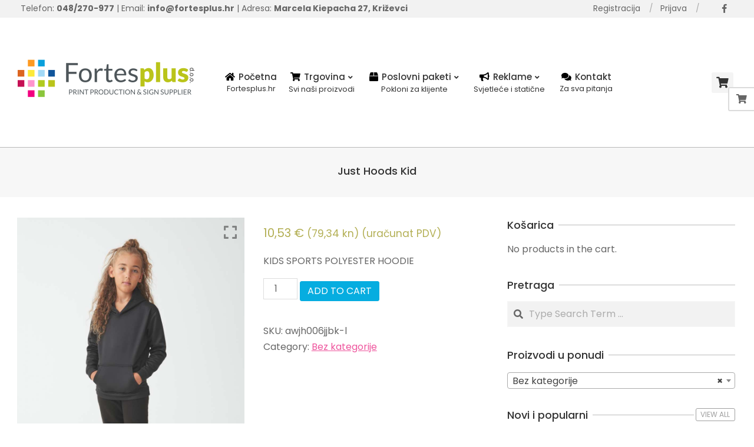

--- FILE ---
content_type: text/html; charset=UTF-8
request_url: https://fortesplus.hr/proizvod/just-hoods-kid-324/
body_size: 21822
content:

<!DOCTYPE html>
<html lang="hr">

<head>
<meta charset="UTF-8" />
<meta name='robots' content='index, follow, max-image-preview:large, max-snippet:-1, max-video-preview:-1' />
<script>window._wca = window._wca || [];</script>
<meta name="viewport" content="width=device-width, initial-scale=1" />
<meta name="generator" content="Unos Premium 2.9.12" />

	<!-- This site is optimized with the Yoast SEO plugin v21.2 - https://yoast.com/wordpress/plugins/seo/ -->
	<title>Just Hoods Kid &#8902; Fortesplus</title>
	<link rel="canonical" href="https://fortesplus.hr/proizvod/just-hoods-kid-324/" />
	<meta property="og:locale" content="hr_HR" />
	<meta property="og:type" content="article" />
	<meta property="og:title" content="Just Hoods Kid &#8902; Fortesplus" />
	<meta property="og:description" content="KIDS SPORTS POLYESTER HOODIEContinue Reading" />
	<meta property="og:url" content="https://fortesplus.hr/proizvod/just-hoods-kid-324/" />
	<meta property="og:site_name" content="Fortesplus" />
	<meta property="article:publisher" content="https://www.facebook.com/fortes.plus/" />
	<meta property="og:image" content="https://fortesplus.hr/wp-content/uploads/2023/11/awjh006j-4.jpg" />
	<meta property="og:image:width" content="854" />
	<meta property="og:image:height" content="1280" />
	<meta property="og:image:type" content="image/jpeg" />
	<meta name="twitter:card" content="summary_large_image" />
	<script type="application/ld+json" class="yoast-schema-graph">{"@context":"https://schema.org","@graph":[{"@type":"WebPage","@id":"https://fortesplus.hr/proizvod/just-hoods-kid-324/","url":"https://fortesplus.hr/proizvod/just-hoods-kid-324/","name":"Just Hoods Kid &#8902; Fortesplus","isPartOf":{"@id":"http://mail.fortesplus.hr/#website"},"primaryImageOfPage":{"@id":"https://fortesplus.hr/proizvod/just-hoods-kid-324/#primaryimage"},"image":{"@id":"https://fortesplus.hr/proizvod/just-hoods-kid-324/#primaryimage"},"thumbnailUrl":"https://fortesplus.hr/wp-content/uploads/2023/11/awjh006j-4.jpg","datePublished":"2023-11-06T04:16:42+00:00","dateModified":"2023-11-06T04:16:42+00:00","breadcrumb":{"@id":"https://fortesplus.hr/proizvod/just-hoods-kid-324/#breadcrumb"},"inLanguage":"hr","potentialAction":[{"@type":"ReadAction","target":["https://fortesplus.hr/proizvod/just-hoods-kid-324/"]}]},{"@type":"ImageObject","inLanguage":"hr","@id":"https://fortesplus.hr/proizvod/just-hoods-kid-324/#primaryimage","url":"https://fortesplus.hr/wp-content/uploads/2023/11/awjh006j-4.jpg","contentUrl":"https://fortesplus.hr/wp-content/uploads/2023/11/awjh006j-4.jpg","width":854,"height":1280},{"@type":"BreadcrumbList","@id":"https://fortesplus.hr/proizvod/just-hoods-kid-324/#breadcrumb","itemListElement":[{"@type":"ListItem","position":1,"name":"Home","item":"http://mail.fortesplus.hr/"},{"@type":"ListItem","position":2,"name":"Dućan","item":"https://www.fortesplus.hr/ducan/"},{"@type":"ListItem","position":3,"name":"Just Hoods Kid"}]},{"@type":"WebSite","@id":"http://mail.fortesplus.hr/#website","url":"http://mail.fortesplus.hr/","name":"Fortesplus Online Trgovina","description":"Print production &amp; sign supplier","publisher":{"@id":"http://mail.fortesplus.hr/#organization"},"potentialAction":[{"@type":"SearchAction","target":{"@type":"EntryPoint","urlTemplate":"http://mail.fortesplus.hr/?s={search_term_string}"},"query-input":"required name=search_term_string"}],"inLanguage":"hr"},{"@type":"Organization","@id":"http://mail.fortesplus.hr/#organization","name":"Fortesplus Križevci","url":"http://mail.fortesplus.hr/","logo":{"@type":"ImageObject","inLanguage":"hr","@id":"http://mail.fortesplus.hr/#/schema/logo/image/","url":"https://fortesplus.hr/wp-content/uploads/2021/02/logo_fortes.png","contentUrl":"https://fortesplus.hr/wp-content/uploads/2021/02/logo_fortes.png","width":300,"height":66,"caption":"Fortesplus Križevci"},"image":{"@id":"http://mail.fortesplus.hr/#/schema/logo/image/"},"sameAs":["https://www.facebook.com/fortes.plus/"]}]}</script>
	<!-- / Yoast SEO plugin. -->


<link rel='dns-prefetch' href='//stats.wp.com' />
<link rel='dns-prefetch' href='//maxcdn.bootstrapcdn.com' />
<link rel='dns-prefetch' href='//fonts.googleapis.com' />
<link rel="alternate" type="application/rss+xml" title="Fortesplus &raquo; Kanal" href="https://fortesplus.hr/feed/" />
<link rel="alternate" type="application/rss+xml" title="Fortesplus &raquo; Kanal komentara" href="https://fortesplus.hr/comments/feed/" />
<link rel="alternate" title="oEmbed (JSON)" type="application/json+oembed" href="https://fortesplus.hr/wp-json/oembed/1.0/embed?url=https%3A%2F%2Ffortesplus.hr%2Fproizvod%2Fjust-hoods-kid-324%2F" />
<link rel="alternate" title="oEmbed (XML)" type="text/xml+oembed" href="https://fortesplus.hr/wp-json/oembed/1.0/embed?url=https%3A%2F%2Ffortesplus.hr%2Fproizvod%2Fjust-hoods-kid-324%2F&#038;format=xml" />
<style id='wp-img-auto-sizes-contain-inline-css'>
img:is([sizes=auto i],[sizes^="auto," i]){contain-intrinsic-size:3000px 1500px}
/*# sourceURL=wp-img-auto-sizes-contain-inline-css */
</style>
<style id='wp-block-library-inline-css'>
:root{--wp-block-synced-color:#7a00df;--wp-block-synced-color--rgb:122,0,223;--wp-bound-block-color:var(--wp-block-synced-color);--wp-editor-canvas-background:#ddd;--wp-admin-theme-color:#007cba;--wp-admin-theme-color--rgb:0,124,186;--wp-admin-theme-color-darker-10:#006ba1;--wp-admin-theme-color-darker-10--rgb:0,107,160.5;--wp-admin-theme-color-darker-20:#005a87;--wp-admin-theme-color-darker-20--rgb:0,90,135;--wp-admin-border-width-focus:2px}@media (min-resolution:192dpi){:root{--wp-admin-border-width-focus:1.5px}}.wp-element-button{cursor:pointer}:root .has-very-light-gray-background-color{background-color:#eee}:root .has-very-dark-gray-background-color{background-color:#313131}:root .has-very-light-gray-color{color:#eee}:root .has-very-dark-gray-color{color:#313131}:root .has-vivid-green-cyan-to-vivid-cyan-blue-gradient-background{background:linear-gradient(135deg,#00d084,#0693e3)}:root .has-purple-crush-gradient-background{background:linear-gradient(135deg,#34e2e4,#4721fb 50%,#ab1dfe)}:root .has-hazy-dawn-gradient-background{background:linear-gradient(135deg,#faaca8,#dad0ec)}:root .has-subdued-olive-gradient-background{background:linear-gradient(135deg,#fafae1,#67a671)}:root .has-atomic-cream-gradient-background{background:linear-gradient(135deg,#fdd79a,#004a59)}:root .has-nightshade-gradient-background{background:linear-gradient(135deg,#330968,#31cdcf)}:root .has-midnight-gradient-background{background:linear-gradient(135deg,#020381,#2874fc)}:root{--wp--preset--font-size--normal:16px;--wp--preset--font-size--huge:42px}.has-regular-font-size{font-size:1em}.has-larger-font-size{font-size:2.625em}.has-normal-font-size{font-size:var(--wp--preset--font-size--normal)}.has-huge-font-size{font-size:var(--wp--preset--font-size--huge)}.has-text-align-center{text-align:center}.has-text-align-left{text-align:left}.has-text-align-right{text-align:right}.has-fit-text{white-space:nowrap!important}#end-resizable-editor-section{display:none}.aligncenter{clear:both}.items-justified-left{justify-content:flex-start}.items-justified-center{justify-content:center}.items-justified-right{justify-content:flex-end}.items-justified-space-between{justify-content:space-between}.screen-reader-text{border:0;clip-path:inset(50%);height:1px;margin:-1px;overflow:hidden;padding:0;position:absolute;width:1px;word-wrap:normal!important}.screen-reader-text:focus{background-color:#ddd;clip-path:none;color:#444;display:block;font-size:1em;height:auto;left:5px;line-height:normal;padding:15px 23px 14px;text-decoration:none;top:5px;width:auto;z-index:100000}html :where(.has-border-color){border-style:solid}html :where([style*=border-top-color]){border-top-style:solid}html :where([style*=border-right-color]){border-right-style:solid}html :where([style*=border-bottom-color]){border-bottom-style:solid}html :where([style*=border-left-color]){border-left-style:solid}html :where([style*=border-width]){border-style:solid}html :where([style*=border-top-width]){border-top-style:solid}html :where([style*=border-right-width]){border-right-style:solid}html :where([style*=border-bottom-width]){border-bottom-style:solid}html :where([style*=border-left-width]){border-left-style:solid}html :where(img[class*=wp-image-]){height:auto;max-width:100%}:where(figure){margin:0 0 1em}html :where(.is-position-sticky){--wp-admin--admin-bar--position-offset:var(--wp-admin--admin-bar--height,0px)}@media screen and (max-width:600px){html :where(.is-position-sticky){--wp-admin--admin-bar--position-offset:0px}}
.has-text-align-justify{text-align:justify;}

/*# sourceURL=wp-block-library-inline-css */
</style><style id='global-styles-inline-css'>
:root{--wp--preset--aspect-ratio--square: 1;--wp--preset--aspect-ratio--4-3: 4/3;--wp--preset--aspect-ratio--3-4: 3/4;--wp--preset--aspect-ratio--3-2: 3/2;--wp--preset--aspect-ratio--2-3: 2/3;--wp--preset--aspect-ratio--16-9: 16/9;--wp--preset--aspect-ratio--9-16: 9/16;--wp--preset--color--black: #000000;--wp--preset--color--cyan-bluish-gray: #abb8c3;--wp--preset--color--white: #ffffff;--wp--preset--color--pale-pink: #f78da7;--wp--preset--color--vivid-red: #cf2e2e;--wp--preset--color--luminous-vivid-orange: #ff6900;--wp--preset--color--luminous-vivid-amber: #fcb900;--wp--preset--color--light-green-cyan: #7bdcb5;--wp--preset--color--vivid-green-cyan: #00d084;--wp--preset--color--pale-cyan-blue: #8ed1fc;--wp--preset--color--vivid-cyan-blue: #0693e3;--wp--preset--color--vivid-purple: #9b51e0;--wp--preset--gradient--vivid-cyan-blue-to-vivid-purple: linear-gradient(135deg,rgb(6,147,227) 0%,rgb(155,81,224) 100%);--wp--preset--gradient--light-green-cyan-to-vivid-green-cyan: linear-gradient(135deg,rgb(122,220,180) 0%,rgb(0,208,130) 100%);--wp--preset--gradient--luminous-vivid-amber-to-luminous-vivid-orange: linear-gradient(135deg,rgb(252,185,0) 0%,rgb(255,105,0) 100%);--wp--preset--gradient--luminous-vivid-orange-to-vivid-red: linear-gradient(135deg,rgb(255,105,0) 0%,rgb(207,46,46) 100%);--wp--preset--gradient--very-light-gray-to-cyan-bluish-gray: linear-gradient(135deg,rgb(238,238,238) 0%,rgb(169,184,195) 100%);--wp--preset--gradient--cool-to-warm-spectrum: linear-gradient(135deg,rgb(74,234,220) 0%,rgb(151,120,209) 20%,rgb(207,42,186) 40%,rgb(238,44,130) 60%,rgb(251,105,98) 80%,rgb(254,248,76) 100%);--wp--preset--gradient--blush-light-purple: linear-gradient(135deg,rgb(255,206,236) 0%,rgb(152,150,240) 100%);--wp--preset--gradient--blush-bordeaux: linear-gradient(135deg,rgb(254,205,165) 0%,rgb(254,45,45) 50%,rgb(107,0,62) 100%);--wp--preset--gradient--luminous-dusk: linear-gradient(135deg,rgb(255,203,112) 0%,rgb(199,81,192) 50%,rgb(65,88,208) 100%);--wp--preset--gradient--pale-ocean: linear-gradient(135deg,rgb(255,245,203) 0%,rgb(182,227,212) 50%,rgb(51,167,181) 100%);--wp--preset--gradient--electric-grass: linear-gradient(135deg,rgb(202,248,128) 0%,rgb(113,206,126) 100%);--wp--preset--gradient--midnight: linear-gradient(135deg,rgb(2,3,129) 0%,rgb(40,116,252) 100%);--wp--preset--font-size--small: 13px;--wp--preset--font-size--medium: 20px;--wp--preset--font-size--large: 36px;--wp--preset--font-size--x-large: 42px;--wp--preset--spacing--20: 0.44rem;--wp--preset--spacing--30: 0.67rem;--wp--preset--spacing--40: 1rem;--wp--preset--spacing--50: 1.5rem;--wp--preset--spacing--60: 2.25rem;--wp--preset--spacing--70: 3.38rem;--wp--preset--spacing--80: 5.06rem;--wp--preset--shadow--natural: 6px 6px 9px rgba(0, 0, 0, 0.2);--wp--preset--shadow--deep: 12px 12px 50px rgba(0, 0, 0, 0.4);--wp--preset--shadow--sharp: 6px 6px 0px rgba(0, 0, 0, 0.2);--wp--preset--shadow--outlined: 6px 6px 0px -3px rgb(255, 255, 255), 6px 6px rgb(0, 0, 0);--wp--preset--shadow--crisp: 6px 6px 0px rgb(0, 0, 0);}:where(.is-layout-flex){gap: 0.5em;}:where(.is-layout-grid){gap: 0.5em;}body .is-layout-flex{display: flex;}.is-layout-flex{flex-wrap: wrap;align-items: center;}.is-layout-flex > :is(*, div){margin: 0;}body .is-layout-grid{display: grid;}.is-layout-grid > :is(*, div){margin: 0;}:where(.wp-block-columns.is-layout-flex){gap: 2em;}:where(.wp-block-columns.is-layout-grid){gap: 2em;}:where(.wp-block-post-template.is-layout-flex){gap: 1.25em;}:where(.wp-block-post-template.is-layout-grid){gap: 1.25em;}.has-black-color{color: var(--wp--preset--color--black) !important;}.has-cyan-bluish-gray-color{color: var(--wp--preset--color--cyan-bluish-gray) !important;}.has-white-color{color: var(--wp--preset--color--white) !important;}.has-pale-pink-color{color: var(--wp--preset--color--pale-pink) !important;}.has-vivid-red-color{color: var(--wp--preset--color--vivid-red) !important;}.has-luminous-vivid-orange-color{color: var(--wp--preset--color--luminous-vivid-orange) !important;}.has-luminous-vivid-amber-color{color: var(--wp--preset--color--luminous-vivid-amber) !important;}.has-light-green-cyan-color{color: var(--wp--preset--color--light-green-cyan) !important;}.has-vivid-green-cyan-color{color: var(--wp--preset--color--vivid-green-cyan) !important;}.has-pale-cyan-blue-color{color: var(--wp--preset--color--pale-cyan-blue) !important;}.has-vivid-cyan-blue-color{color: var(--wp--preset--color--vivid-cyan-blue) !important;}.has-vivid-purple-color{color: var(--wp--preset--color--vivid-purple) !important;}.has-black-background-color{background-color: var(--wp--preset--color--black) !important;}.has-cyan-bluish-gray-background-color{background-color: var(--wp--preset--color--cyan-bluish-gray) !important;}.has-white-background-color{background-color: var(--wp--preset--color--white) !important;}.has-pale-pink-background-color{background-color: var(--wp--preset--color--pale-pink) !important;}.has-vivid-red-background-color{background-color: var(--wp--preset--color--vivid-red) !important;}.has-luminous-vivid-orange-background-color{background-color: var(--wp--preset--color--luminous-vivid-orange) !important;}.has-luminous-vivid-amber-background-color{background-color: var(--wp--preset--color--luminous-vivid-amber) !important;}.has-light-green-cyan-background-color{background-color: var(--wp--preset--color--light-green-cyan) !important;}.has-vivid-green-cyan-background-color{background-color: var(--wp--preset--color--vivid-green-cyan) !important;}.has-pale-cyan-blue-background-color{background-color: var(--wp--preset--color--pale-cyan-blue) !important;}.has-vivid-cyan-blue-background-color{background-color: var(--wp--preset--color--vivid-cyan-blue) !important;}.has-vivid-purple-background-color{background-color: var(--wp--preset--color--vivid-purple) !important;}.has-black-border-color{border-color: var(--wp--preset--color--black) !important;}.has-cyan-bluish-gray-border-color{border-color: var(--wp--preset--color--cyan-bluish-gray) !important;}.has-white-border-color{border-color: var(--wp--preset--color--white) !important;}.has-pale-pink-border-color{border-color: var(--wp--preset--color--pale-pink) !important;}.has-vivid-red-border-color{border-color: var(--wp--preset--color--vivid-red) !important;}.has-luminous-vivid-orange-border-color{border-color: var(--wp--preset--color--luminous-vivid-orange) !important;}.has-luminous-vivid-amber-border-color{border-color: var(--wp--preset--color--luminous-vivid-amber) !important;}.has-light-green-cyan-border-color{border-color: var(--wp--preset--color--light-green-cyan) !important;}.has-vivid-green-cyan-border-color{border-color: var(--wp--preset--color--vivid-green-cyan) !important;}.has-pale-cyan-blue-border-color{border-color: var(--wp--preset--color--pale-cyan-blue) !important;}.has-vivid-cyan-blue-border-color{border-color: var(--wp--preset--color--vivid-cyan-blue) !important;}.has-vivid-purple-border-color{border-color: var(--wp--preset--color--vivid-purple) !important;}.has-vivid-cyan-blue-to-vivid-purple-gradient-background{background: var(--wp--preset--gradient--vivid-cyan-blue-to-vivid-purple) !important;}.has-light-green-cyan-to-vivid-green-cyan-gradient-background{background: var(--wp--preset--gradient--light-green-cyan-to-vivid-green-cyan) !important;}.has-luminous-vivid-amber-to-luminous-vivid-orange-gradient-background{background: var(--wp--preset--gradient--luminous-vivid-amber-to-luminous-vivid-orange) !important;}.has-luminous-vivid-orange-to-vivid-red-gradient-background{background: var(--wp--preset--gradient--luminous-vivid-orange-to-vivid-red) !important;}.has-very-light-gray-to-cyan-bluish-gray-gradient-background{background: var(--wp--preset--gradient--very-light-gray-to-cyan-bluish-gray) !important;}.has-cool-to-warm-spectrum-gradient-background{background: var(--wp--preset--gradient--cool-to-warm-spectrum) !important;}.has-blush-light-purple-gradient-background{background: var(--wp--preset--gradient--blush-light-purple) !important;}.has-blush-bordeaux-gradient-background{background: var(--wp--preset--gradient--blush-bordeaux) !important;}.has-luminous-dusk-gradient-background{background: var(--wp--preset--gradient--luminous-dusk) !important;}.has-pale-ocean-gradient-background{background: var(--wp--preset--gradient--pale-ocean) !important;}.has-electric-grass-gradient-background{background: var(--wp--preset--gradient--electric-grass) !important;}.has-midnight-gradient-background{background: var(--wp--preset--gradient--midnight) !important;}.has-small-font-size{font-size: var(--wp--preset--font-size--small) !important;}.has-medium-font-size{font-size: var(--wp--preset--font-size--medium) !important;}.has-large-font-size{font-size: var(--wp--preset--font-size--large) !important;}.has-x-large-font-size{font-size: var(--wp--preset--font-size--x-large) !important;}
/*# sourceURL=global-styles-inline-css */
</style>

<style id='classic-theme-styles-inline-css'>
/*! This file is auto-generated */
.wp-block-button__link{color:#fff;background-color:#32373c;border-radius:9999px;box-shadow:none;text-decoration:none;padding:calc(.667em + 2px) calc(1.333em + 2px);font-size:1.125em}.wp-block-file__button{background:#32373c;color:#fff;text-decoration:none}
/*# sourceURL=/wp-includes/css/classic-themes.min.css */
</style>
<link rel='stylesheet' id='redux-extendify-styles-css' href='https://fortesplus.hr/wp-content/plugins/redux-framework/redux-core/assets/css/extendify-utilities.css' media='all' />
<link rel='stylesheet' id='wpgis-fancybox-css-css' href='https://fortesplus.hr/wp-content/plugins/advanced-woocommerce-product-gallery-slider/assets/css/fancybox.css' media='all' />
<link rel='stylesheet' id='wpgis-fontawesome-css-css' href='//maxcdn.bootstrapcdn.com/font-awesome/4.7.0/css/font-awesome.min.css?ver=1' media='all' />
<link rel='stylesheet' id='wpgis-front-css-css' href='https://fortesplus.hr/wp-content/plugins/advanced-woocommerce-product-gallery-slider/assets/css/wpgis-front.css' media='all' />
<link rel='stylesheet' id='dashicons-css' href='https://fortesplus.hr/wp-includes/css/dashicons.min.css' media='all' />
<link rel='stylesheet' id='lightSlider-css' href='https://fortesplus.hr/wp-content/plugins/hootkit/assets/lightSlider.min.css' media='' />
<link rel='stylesheet' id='font-awesome-css' href='https://fortesplus.hr/wp-content/themes/unos-premium/library/fonticons/font-awesome.min.css' media='all' />
<link rel='stylesheet' id='image-sizes-css' href='https://fortesplus.hr/wp-content/plugins/image-sizes/assets/css/front.min.css' media='all' />
<link rel='stylesheet' id='widgetopts-styles-css' href='https://fortesplus.hr/wp-content/plugins/widget-options/assets/css/widget-options.css' media='all' />
<link rel='stylesheet' id='photoswipe-css' href='https://fortesplus.hr/wp-content/plugins/woocommerce/assets/css/photoswipe/photoswipe.min.css' media='all' />
<link rel='stylesheet' id='photoswipe-default-skin-css' href='https://fortesplus.hr/wp-content/plugins/woocommerce/assets/css/photoswipe/default-skin/default-skin.min.css' media='all' />
<link rel='stylesheet' id='woocommerce-layout-css' href='https://fortesplus.hr/wp-content/plugins/woocommerce/assets/css/woocommerce-layout.css' media='all' />
<style id='woocommerce-layout-inline-css'>

	.infinite-scroll .woocommerce-pagination {
		display: none;
	}
/*# sourceURL=woocommerce-layout-inline-css */
</style>
<link rel='stylesheet' id='woocommerce-smallscreen-css' href='https://fortesplus.hr/wp-content/plugins/woocommerce/assets/css/woocommerce-smallscreen.css' media='only screen and (max-width: 768px)' />
<link rel='stylesheet' id='woocommerce-general-css' href='https://fortesplus.hr/wp-content/plugins/woocommerce/assets/css/woocommerce.css' media='all' />
<style id='woocommerce-inline-inline-css'>
.woocommerce form .form-row .required { visibility: visible; }
/*# sourceURL=woocommerce-inline-inline-css */
</style>
<link rel='stylesheet' id='woo_conditional_payments_css-css' href='https://fortesplus.hr/wp-content/plugins/conditional-payments-for-woocommerce/includes/frontend/../../frontend/css/woo-conditional-payments.css' media='all' />
<link rel='stylesheet' id='unos-googlefont-css' href='//fonts.googleapis.com/css2?family=Poppins:ital,wght@0,300;0,400;0,500;0,600;0,700;0,800;1,400;1,700&#038;family=Noto%20Serif:ital,wght@0,300;0,400;0,500;0,600;0,700;0,800;1,400;1,700' media='all' />
<link rel='stylesheet' id='lightGallery-css' href='https://fortesplus.hr/wp-content/themes/unos-premium/premium/css/lightGallery.min.css' media='all' />
<link rel='stylesheet' id='hoot-style-css' href='https://fortesplus.hr/wp-content/themes/unos-premium/style.min.css' media='all' />
<link rel='stylesheet' id='unos-hootkit-css' href='https://fortesplus.hr/wp-content/themes/unos-premium/hootkit/hootkit.css' media='all' />
<link rel='stylesheet' id='hoot-child-style-css' href='https://fortesplus.hr/wp-content/themes/unos-minima-shop-premium/style.css' media='all' />
<link rel='stylesheet' id='unosmshop-hootkit-css' href='https://fortesplus.hr/wp-content/themes/unos-minima-shop-premium/hootkit/hootkit.css' media='all' />
<style id='unosmshop-hootkit-inline-css'>
a {  color: #ee559d; }  a:hover {  color: #ac2f47; }  .accent-typo {  background: #06ade0;  color: #ffffff; }  .invert-accent-typo {  background: #ffffff;  color: #06ade0; }  .invert-typo {  color: #ffffff;  background: #666666; }  .enforce-typo {  background: #ffffff;  color: #666666; }  body.wordpress input[type="submit"], body.wordpress #submit, body.wordpress .button {  border-color: #06ade0;  background: none;  color: #06ade0; }  body.wordpress input[type="submit"]:hover, body.wordpress #submit:hover, body.wordpress .button:hover, body.wordpress input[type="submit"]:focus, body.wordpress #submit:focus, body.wordpress .button:focus {  color: #ffffff;  background: #06ade0; }  #main.main,.below-header {  background: #ffffff; }  #topbar {  background: #f2f2f2;  color: #666666; }  .header-aside-search.js-search .searchform i.fa-search {  color: #06ade0; }  #site-logo.logo-border {  border-color: #06ade0; }  .site-logo-with-icon #site-title i {  font-size: 50px; }  .site-logo-mixed-image img {  max-width: 200px; }  .site-title-line em {  color: #06ade0; }  .site-title-line mark {  background: #06ade0;  color: #ffffff; }  .menu-tag {  border-color: #06ade0; }  .more-link, .more-link a {  color: #06ade0; }  .more-link:hover, .more-link:hover a {  color: #0482a8; }  .main-content-grid,.widget,.frontpage-area {  margin-top: 35px; }  .widget,.frontpage-area {  margin-bottom: 35px; }  .frontpage-area.module-bg-highlight, .frontpage-area.module-bg-color, .frontpage-area.module-bg-image {  padding: 35px 0; }  .footer .widget {  margin: 20px 0; }  .js-search .searchform.expand .searchtext {  background: #ffffff; }  #infinite-handle span,.lrm-form a.button, .lrm-form button, .lrm-form button[type=submit], .lrm-form #buddypress input[type=submit], .lrm-form input[type=submit],.widget_breadcrumb_navxt .breadcrumbs > .hoot-bcn-pretext {  background: #06ade0;  color: #ffffff; }  .woocommerce nav.woocommerce-pagination ul li a:focus, .woocommerce nav.woocommerce-pagination ul li a:hover {  color: #ac2f47; }  .woocommerce div.product .woocommerce-tabs ul.tabs li:hover,.woocommerce div.product .woocommerce-tabs ul.tabs li.active {  background: #06ade0; }  .woocommerce div.product .woocommerce-tabs ul.tabs li:hover a, .woocommerce div.product .woocommerce-tabs ul.tabs li:hover a:hover,.woocommerce div.product .woocommerce-tabs ul.tabs li.active a {  color: #ffffff; }  .woocommerce #respond input#submit.alt, .woocommerce a.button.alt, .woocommerce button.button.alt, .woocommerce input.button.alt {  border-color: #06ade0;  background: #06ade0;  color: #ffffff; }  .woocommerce #respond input#submit.alt:hover, .woocommerce a.button.alt:hover, .woocommerce button.button.alt:hover, .woocommerce input.button.alt:hover {  background: #ffffff;  color: #06ade0; }  .widget_breadcrumb_navxt .breadcrumbs > .hoot-bcn-pretext:after {  border-left-color: #06ade0; }  .menu-items ul li.current-menu-item, .menu-items ul li.current-menu-ancestor, .menu-items ul li:hover {  background: #ffffff; }  .menu-items ul li.current-menu-item > a, .menu-items ul li.current-menu-ancestor > a, .menu-items ul li:hover > a {  color: #06ade0; }  .main > .main-content-grid:first-child,.content-frontpage > .frontpage-area-boxed:first-child {  margin-top: 25px; }  body {  color: #666666;  font-size: 16px;  font-family: "Poppins", sans-serif;  background-color: #ffffff; }  h1, h2, h3, h4, h5, h6, .title {  color: #333333;  font-size: 18px;  font-family: "Poppins", sans-serif;  font-weight: 500;  font-style: normal;  text-transform: none; }  h1 {  color: #333333;  font-size: 38px;  font-weight: 500;  font-style: normal;  text-transform: none; }  h2 {  color: #333333;  font-size: 24px;  font-weight: 500;  font-style: normal;  text-transform: none; }  h4 {  color: #333333;  font-size: 18px;  font-weight: 500;  font-style: normal;  text-transform: none; }  h5 {  color: #333333;  font-size: 16px;  font-weight: 500;  font-style: normal;  text-transform: none; }  h6 {  color: #333333;  font-size: 16px;  font-weight: 500;  font-style: normal;  text-transform: none; }  .titlefont {  font-family: "Poppins", sans-serif; }  blockquote {  color: #9f9f9f;  font-size: 16px; }  .enforce-body-font {  font-family: "Poppins", sans-serif; }  #topbar.js-search .searchform.expand .searchtext {  background: #f2f2f2; }  #topbar.js-search .searchform.expand .searchtext,#topbar .js-search-placeholder {  color: #666666; }  #header.stuck {  background-color: #ffffff; }  #site-title,#site-logo.accent-typo #site-title,#site-logo.invert-accent-typo #site-title {  color: #222222;  font-size: 35px;  font-family: "Poppins", sans-serif;  font-style: normal;  text-transform: none;  font-weight: normal; }  #site-description,#site-logo.accent-typo #site-description,#site-logo.invert-accent-typo #site-description {  color: #444444;  font-size: 13px;  font-family: "Poppins", sans-serif;  font-style: normal;  text-transform: none;  font-weight: normal; }  .site-title-body-font {  font-family: "Poppins", sans-serif; }  .site-title-heading-font {  font-family: "Poppins", sans-serif; }  #header-aside.header-aside-menu,#header-supplementary {  background: none; }  .menu-items > li > a,.menu-toggle,.menu-side-box {  color: #333333;  font-size: 15px;  font-family: "Poppins", sans-serif;  font-weight: 500;  font-style: normal;  text-transform: none; }  .site-header .hoot-megamenu-icon {  color: #000000; }  .menu-items ul a,.mobilemenu-fixed .menu-toggle {  color: #666666;  font-size: 13px;  font-style: normal;  text-transform: none;  font-weight: normal; }  .menu-items ul {  background: #ffffff; }  .main > .loop-meta-wrap.pageheader-bg-stretch, .main > .loop-meta-wrap.pageheader-bg-both,.content .loop-meta-wrap.pageheader-bg-incontent, .content .loop-meta-wrap.pageheader-bg-both {  background: #f7f7f7; }  .loop-title {  color: #333333;  font-size: 18px;  font-family: "Poppins", sans-serif;  font-weight: 500;  font-style: normal;  text-transform: none; }  .content .loop-title {  color: #333333;  font-size: 18px;  font-weight: 500;  font-style: normal;  text-transform: none; }  #comments-number {  color: #9f9f9f; }  .comment-by-author,.comment-meta-block, .comment-edit-link {  color: #9f9f9f; }  .entry-grid-content .entry-title {  color: #333333;  font-size: 18px;  font-weight: 500;  font-style: normal;  text-transform: none; }  .archive-big .entry-grid-content .entry-title,.mixedunit-big .entry-grid-content .entry-title {  font-size: 23.4px; }  .archive-mosaic .entry-title {  color: #333333;  font-size: 16px;  font-weight: 500;  font-style: normal;  text-transform: none; }  .entry-grid .more-link {  font-family: "Poppins", sans-serif; }  .main-content-grid .sidebar {  color: #666666;  font-size: 16px;  font-style: normal;  text-transform: none;  font-weight: normal; }  .main-content-grid .sidebar .widget-title {  color: #333333;  font-size: 18px;  font-family: "Poppins", sans-serif;  font-weight: 500;  font-style: normal;  text-transform: none; }  .js-search .searchform.expand .searchtext,.js-search-placeholder {  color: #666666; }  .woocommerce-tabs h1, .woocommerce-tabs h2, .woocommerce-tabs h3, .woocommerce-tabs h4, .woocommerce-tabs h5, .woocommerce-tabs h6,.single-product .upsells.products > h2, .single-product .related.products > h2, .singular-page.woocommerce-cart .cross-sells > h2, .singular-page.woocommerce-cart .cart_totals > h2 {  color: #333333;  font-size: 18px;  font-weight: 500;  font-style: normal;  text-transform: none; }  .sub-footer {  background: #f7f7f7;  color: #666666;  font-size: 16px;  font-style: normal;  text-transform: none;  font-weight: normal; }  .footer {  background-color: #f7f7f7;  color: #666666;  font-size: 16px;  font-style: normal;  text-transform: none;  font-weight: normal; }  .footer h1, .footer h2, .footer h3, .footer h4, .footer h5, .footer h6, .footer .title {  color: #444444; }  .sub-footer .widget-title, .footer .widget-title {  color: #333333;  font-size: 18px;  font-family: "Poppins", sans-serif;  font-weight: 500;  font-style: normal;  text-transform: none; }  .post-footer {  color: #666666;  background: #f7f7f7; }  .widget-title,.sidebar .widget-title {  color: #333333;  font-size: 18px;  font-family: "Poppins", sans-serif;  font-weight: 500;  font-style: normal;  text-transform: none; }  .hoot-subtitle, .entry-byline, .hk-gridunit-subtitle .entry-byline, .hk-listunit-subtitle .entry-byline, .content-block-subtitle .entry-byline {  color: #838383;  font-family: "Noto Serif", serif;  font-style: italic;  text-transform: none;  font-weight: normal; }  .flycart-toggle, .flycart-panel {  background: #ffffff;  color: #666666; }  .topbanner-content mark {  color: #06ade0; }  .lSSlideOuter ul.lSPager.lSpg > li:hover a, .lSSlideOuter ul.lSPager.lSpg > li.active a {  background-color: #06ade0; }  .lSSlideOuter ul.lSPager.lSpg > li a {  border-color: #06ade0; }  .lightSlider .wrap-light-on-dark .hootkitslide-head, .lightSlider .wrap-dark-on-light .hootkitslide-head {  background: #06ade0;  color: #ffffff; }  .widget .viewall a {  background: #ffffff; }  .widget .viewall a:hover {  background: #ffffff;  color: #06ade0; }  .widget .view-all a:hover {  color: #ee559d; }  .sidebar .view-all-top.view-all-withtitle a, .sub-footer .view-all-top.view-all-withtitle a, .footer .view-all-top.view-all-withtitle a, .sidebar .view-all-top.view-all-withtitle a:hover, .sub-footer .view-all-top.view-all-withtitle a:hover, .footer .view-all-top.view-all-withtitle a:hover {  color: #ffffff; }  .bottomborder-line:after,.bottomborder-shadow:after {  margin-top: 35px; }  .topborder-line:before,.topborder-shadow:before {  margin-bottom: 35px; }  .cta-subtitle {  color: #06ade0; }  .ticker-product-price .amount,.wordpress .ticker-addtocart a.button:hover,.wordpress .ticker-addtocart a.button:focus {  color: #06ade0; }  .content-block-icon i {  color: #06ade0; }  .icon-style-circle,.icon-style-square {  border-color: #06ade0; }  .content-block-style3 .content-block-icon {  background: #ffffff; }  .hootkitslide-caption h1, .hootkitslide-caption h2, .hootkitslide-caption h3, .hootkitslide-caption h4, .hootkitslide-caption h5, .hootkitslide-caption h6 {  font-size: 18px; }  .hootkitcarousel-content h1, .hootkitcarousel-content h2, .hootkitcarousel-content h3, .hootkitcarousel-content h4, .hootkitcarousel-content h5, .hootkitcarousel-content h6 {  font-size: 16px; }  .widget .view-all a,.widget .viewall a {  color: #9f9f9f; }  .content-block-title,.hk-listunit-title,.verticalcarousel-title {  color: #333333;  font-size: 16px;  font-weight: 500;  font-style: normal;  text-transform: none; }  .hk-list-style2 .hk-listunit-small .hk-listunit-title {  font-size: 16px; }  .vcard-content h4, .vcard-content h1, .vcard-content h2, .vcard-content h3, .vcard-content h5, .vcard-content h6 {  font-size: 16px; }  .number-block-content h4, .number-block-content h1, .number-block-content h2, .number-block-content h3, .number-block-content h5, .number-block-content h6 {  font-size: 16px; }  .notice-widget.preset-accent {  background: #06ade0;  color: #ffffff; }  .wordpress .button-widget.preset-accent {  border-color: #06ade0;  background: none;  color: #06ade0; }  .wordpress .button-widget.preset-accent:hover {  background: #06ade0;  color: #ffffff; }  .current-tabhead {  border-bottom-color: #ffffff; }  .content-block:hover .content-block-icon {  background: #06ade0; }  .content-block:hover .content-block-icon i {  color: #ffffff; }  @media only screen and (max-width: 969px){ .sidebar {  margin-top: 35px; }  .frontpage-widgetarea > div.hgrid > [class*="hgrid-span-"] {  margin-bottom: 35px; }  .menu-items > li > a {  color: #666666;  font-size: 13px;  font-style: normal;  text-transform: none;  font-weight: normal; }  .mobilemenu-fixed .menu-toggle, .mobilemenu-fixed .menu-items,.menu-items {  background: #ffffff; }  } @media only screen and (min-width: 970px){ .slider-style2 .lSAction > a {  border-color: #06ade0;  background: #06ade0;  color: #ffffff; }  .slider-style2 .lSAction > a:hover {  background: #ffffff;  color: #06ade0; }  }
/*# sourceURL=unosmshop-hootkit-inline-css */
</style>
<link rel='stylesheet' id='lumise-style-css' href='https://fortesplus.hr/wp-content/plugins/lumise/woo/assets/css/frontend.css' media='all' />
<link rel='stylesheet' id='alg-wc-checkout-files-upload-ajax-css' href='https://fortesplus.hr/wp-content/plugins/checkout-files-upload-woocommerce/includes/css/alg-wc-checkout-files-upload-ajax.css' media='all' />
<link rel='stylesheet' id='jetpack_css-css' href='https://fortesplus.hr/wp-content/plugins/jetpack/css/jetpack.css' media='all' />
<script src="https://fortesplus.hr/wp-includes/js/jquery/jquery.min.js" id="jquery-core-js"></script>
<script src="https://fortesplus.hr/wp-includes/js/jquery/jquery-migrate.min.js" id="jquery-migrate-js"></script>
<script src="https://fortesplus.hr/wp-content/plugins/advanced-woocommerce-product-gallery-slider/assets/js/slick.min.js" id="wpgis-slick-js-js"></script>
<script id="kk-script-js-extra">
var fetchCartItems = {"ajax_url":"https://fortesplus.hr/wp-admin/admin-ajax.php","action":"kk_wc_fetchcartitems","nonce":"d580d99083","currency":"EUR"};
//# sourceURL=kk-script-js-extra
</script>
<script src="https://fortesplus.hr/wp-content/plugins/kliken-marketing-for-google/assets/kk-script.js" id="kk-script-js"></script>
<script defer src="https://stats.wp.com/s-202605.js" id="woocommerce-analytics-js"></script>
<script id="woo-conditional-payments-js-js-extra">
var conditional_payments_settings = {"name_address_fields":[],"debug_mode":""};
//# sourceURL=woo-conditional-payments-js-js-extra
</script>
<script src="https://fortesplus.hr/wp-content/plugins/conditional-payments-for-woocommerce/includes/frontend/../../frontend/js/woo-conditional-payments.js" id="woo-conditional-payments-js-js"></script>
<script id="alg-wc-checkout-files-upload-ajax-js-extra">
var ajax_object = {"ajax_url":"https://fortesplus.hr/wp-admin/admin-ajax.php"};
var alg_wc_checkout_files_upload = {"max_file_size":"20971520","max_file_size_exceeded_message":"Prvitak je prevelik. Najve\u0107a dozvoljena veli\u010dina primitka je 20 MB.\r\nAko imate privitak koji je ve\u0107i, po\u0161aljite nam ga zajedno sa brojem narud\u017ebe na info@fortesplus.hr","progress_bar_enabled":"1"};
//# sourceURL=alg-wc-checkout-files-upload-ajax-js-extra
</script>
<script src="https://fortesplus.hr/wp-content/plugins/checkout-files-upload-woocommerce/includes/js/alg-wc-checkout-files-upload-ajax.js" id="alg-wc-checkout-files-upload-ajax-js"></script>
<link rel="https://api.w.org/" href="https://fortesplus.hr/wp-json/" /><link rel="alternate" title="JSON" type="application/json" href="https://fortesplus.hr/wp-json/wp/v2/product/18374" /><link rel="EditURI" type="application/rsd+xml" title="RSD" href="https://fortesplus.hr/xmlrpc.php?rsd" />
<meta name="generator" content="WordPress 6.9" />
<meta name="generator" content="WooCommerce 8.1.3" />
<link rel='shortlink' href='https://fortesplus.hr/?p=18374' />
<meta name="generator" content="Redux 4.4.7" /><meta name="cdp-version" content="1.4.3" />	<style>img#wpstats{display:none}</style>
				<script>
			document.documentElement.className = document.documentElement.className.replace( 'no-js', 'js' );
		</script>
				<style>
			.no-js img.lazyload { display: none; }
			figure.wp-block-image img.lazyloading { min-width: 150px; }
							.lazyload, .lazyloading { opacity: 0; }
				.lazyloaded {
					opacity: 1;
					transition: opacity 400ms;
					transition-delay: 0ms;
				}
					</style>
			<noscript><style>.woocommerce-product-gallery{ opacity: 1 !important; }</style></noscript>
	<link rel="icon" href="https://fortesplus.hr/wp-content/uploads/2021/04/cropped-fortes-icon-32x32.png" sizes="32x32" />
<link rel="icon" href="https://fortesplus.hr/wp-content/uploads/2021/04/cropped-fortes-icon-192x192.png" sizes="192x192" />
<link rel="apple-touch-icon" href="https://fortesplus.hr/wp-content/uploads/2021/04/cropped-fortes-icon-180x180.png" />
<meta name="msapplication-TileImage" content="https://fortesplus.hr/wp-content/uploads/2021/04/cropped-fortes-icon-270x270.png" />
		<style id="wp-custom-css">
			.price-inquiry{
padding: 10px;
    background-color: #f1f1f1;
    text-decoration: none;
    font-size: 17px;
	border: 1px solid #dadaad;}

body.logged-in .lrm-hide-if-logged-in { display: none!important; }
body:not(.logged-in) .lrm-show-if-logged-in { display: none!important; }

.send-inquiry {
	background-color:#007dc1;
	border-radius:3px;
	display:inline-block;
	cursor:pointer;
	color:#ffffff;
	font-size:16px;
	padding:16px 30px;
	text-decoration:none;
	margin-top: -20px; margin-bottom: 30px
}
.send-inquiry:hover {
	background-color:#0061a7;
	color: white;
}
.send-inquiry:active {
	position:relative;
	top:1px;
}

.tvojamajica
{
background-image: url('https://fortesplus.hr/wp-content/uploads/2021/03/MojaMajica-min.jpg');
background-size: cover;
	background-position: center right;
height: 240px;
}
.tvojamajicatekst
{max-width:300px;}
.tvojamajicatekst h3
{display: block;
position: absolute;
font-size: 38px;
text-transform: uppercase;
color: white;
font-weight: 600;
padding: 25px;
background: rgba(0,0,0,0.3);
}

.poslovni-paketi-list
{
display: flex; 
flex-wrap: wrap; 
flex-direction: row; 
justify-content: center; 
align-items:flex-end; 
align-content:start;
}

.list-box
{
    flex: 0 0 auto;
    margin: 6px;
    width: 189px;
    height: 80px;
    text-align: center;
    vertical-align: middle;
    padding-top: 20%;
    border: 2px solid;
}

.entry-content .alignfull
{margin:0px;padding:26px;}

.narrowbox
{
  max-width: 768px;
  margin-left:auto;
  margin-right: auto;
}

#hootkit-cover-image-1
{height:425px!important;}

#frontpage-area_b_1, #frontpage-area_b_2, #frontpage-area_b_3
{height: 400px;}		</style>
		<link rel='stylesheet' id='select2-css' href='https://fortesplus.hr/wp-content/plugins/woocommerce/assets/css/select2.css' media='all' />
</head>

<body class="wp-singular product-template-default single single-product postid-18374 wp-custom-logo wp-theme-unos-premium wp-child-theme-unos-minima-shop-premium unos-mshop wordpress ltr hr child-theme logged-out singular singular-product singular-product-18374 theme-unos-premium woocommerce woocommerce-page woocommerce-no-js" dir="ltr" itemscope="itemscope" itemtype="https://schema.org/WebPage">

	
	<a href="#main" class="screen-reader-text">Skip to content</a>

		<div id="topbar" class=" topbar inline-nav js-search social-icons-invert hgrid-stretch">
		<div class="hgrid">
			<div class="hgrid-span-12">

				<div class="topbar-inner table topbar-parts">
																	<div id="topbar-left" class="table-cell-mid topbar-part">
							<section id="custom_html-5" class="widget_text widget widget_custom_html"><div class="textwidget custom-html-widget"><span style="font-size:14px;">
Telefon: <b>048/270-977</b> | Email: <b>info@fortesplus.hr</b> | Adresa: <b>Marcela Kiepacha 27, Križevci</b>
	</span></div></section>						</div>
					
																	<div id="topbar-right" class="table-cell-mid topbar-part">
							<section id="nav_menu-1" class="widget widget_nav_menu"><div class="menu-tiny-menu-container"><ul id="menu-tiny-menu" class="menu"><li id="menu-item-2874" class="lrm-register lrm-hide-if-logged-in menu-item menu-item-type-custom menu-item-object-custom menu-item-2874"><a target="_blank" href="https://fortesplus.hr/moj-racun/"><span class="menu-title"><span class="menu-title-text">Registracija</span></span></a></li>
<li id="menu-item-2875" class="lrm-login lrm-hide-if-logged-in menu-item menu-item-type-custom menu-item-object-custom menu-item-2875"><a target="_blank" href="https://fortesplus.hr/moj-racun/"><span class="menu-title"><span class="menu-title-text">Prijava</span></span></a></li>
<li id="menu-item-6828" class="lrm-account lrm-show-if-logged-in menu-item menu-item-type-custom menu-item-object-custom menu-item-6828"><a href="https://fortesplus.hr/moj-racun/"><span class="menu-title"><span class="menu-title-text">Moj račun</span></span></a></li>
</ul></div></section><section id="hootkit-social-icons-2" class="widget widget_hootkit-social-icons">
<div class="social-icons-widget social-icons-small"><a href="https://www.facebook.com/fortes.plus" class=" social-icons-icon fa-facebook-block" target="_blank">
					<i class="fa-facebook-f fab"></i>
				</a></div></section>						</div>
									</div>

			</div>
		</div>
	</div>
	
	<div id="page-wrapper" class=" site-stretch page-wrapper sitewrap-wide-right sidebarsN sidebars1 hoot-cf7-style hoot-mapp-style hoot-jetpack-style hoot-sticky-sidebar hoot-sticky-header">

		
		<header id="header" class="site-header header-layout-primary-menu header-layout-secondary-none tablemenu" role="banner" itemscope="itemscope" itemtype="https://schema.org/WPHeader">

			
			<div id="header-primary" class=" header-part header-primary header-primary-menu">
				<div class="hgrid">
					<div class="table hgrid-span-12">
							<div id="branding" class="site-branding branding table-cell-mid">
		<div id="site-logo" class="site-logo-image">
			<div id="site-logo-image" class="site-logo-image"><div id="site-title" class="site-title" itemprop="headline"><a href="https://fortesplus.hr/" class="custom-logo-link" rel="home"><img width="300" height="150"   alt="Fortesplus" data-src="https://fortesplus.hr/wp-content/uploads/2021/02/logo_za_web_fortes_plus_krizevci.png" class="custom-logo lazyload" src="[data-uri]" /><noscript><img width="300" height="150" src="https://fortesplus.hr/wp-content/uploads/2021/02/logo_za_web_fortes_plus_krizevci.png" class="custom-logo" alt="Fortesplus" /></noscript></a></div></div>		</div>
	</div><!-- #branding -->
	<div id="header-aside" class=" header-aside table-cell-mid header-aside-menu header-aside-menu-fixed"><div class="menu-area-wrap">	<div class="screen-reader-text">Primary Navigation Menu</div>
	<nav id="menu-primary" class="menu nav-menu menu-primary mobilemenu-fixed mobilesubmenu-click scrollpointscontainer" role="navigation" itemscope="itemscope" itemtype="https://schema.org/SiteNavigationElement">
		<a class="menu-toggle" href="#"><span class="menu-toggle-text">Menu</span><i class="fas fa-bars"></i></a>

		<ul id="menu-primary-items" class="menu-items sf-menu menu"><li id="menu-item-4505" class="menu-item menu-item-type-custom menu-item-object-custom menu-item-home menu-item-4505"><a href="https://fortesplus.hr"><span class="menu-title"><span class="menu-title-text"><i class="hoot-megamenu-icon fa-home fas"></i> Početna</span></span><span class="menu-description enforce-body-font">Fortesplus.hr</span></a></li>
<li id="menu-item-10819" class="menu-item menu-item-type-post_type menu-item-object-page menu-item-has-children menu-item-10819"><a href="https://fortesplus.hr/trgovina/"><span class="menu-title"><span class="menu-title-text"><i class="hoot-megamenu-icon fa-shopping-cart fas"></i> Trgovina</span></span><span class="menu-description enforce-body-font">Svi naši proizvodi</span></a>
<ul class="sub-menu">
	<li id="menu-item-14065" class="menu-item menu-item-type-custom menu-item-object-custom menu-item-14065"><a href="https://fortesplus.mcollection.gift/search"><span class="menu-title"><span class="menu-title-text">Promo artikli</span></span></a></li>
	<li id="menu-item-5028" class="menu-item menu-item-type-post_type menu-item-object-page current_page_parent menu-item-5028"><a href="https://fortesplus.hr/ducan/"><span class="menu-title"><span class="menu-title-text">Cjelokupna ponuda</span></span></a></li>
	<li id="menu-item-5484" class="menu-item menu-item-type-custom menu-item-object-custom menu-item-5484"><a href="/kategorija-proizvoda/majice/"><span class="menu-title"><span class="menu-title-text">Majice</span></span></a></li>
	<li id="menu-item-5485" class="menu-item menu-item-type-custom menu-item-object-custom menu-item-5485"><a href="/kategorija-proizvoda/naljepnice-i-tapete/"><span class="menu-title"><span class="menu-title-text">Naljepnice i tapete</span></span></a></li>
	<li id="menu-item-5486" class="menu-item menu-item-type-custom menu-item-object-custom menu-item-5486"><a href="/kategorija-proizvoda/pokloni/"><span class="menu-title"><span class="menu-title-text">Pokloni</span></span></a></li>
	<li id="menu-item-10616" class="menu-item menu-item-type-custom menu-item-object-custom menu-item-10616"><a href="/kategorija-proizvoda/diy-namirnice/"><span class="menu-title"><span class="menu-title-text">DIY namirnice</span></span></a></li>
	<li id="menu-item-5488" class="menu-item menu-item-type-custom menu-item-object-custom menu-item-5488"><a href="/kategorija-proizvoda/ostalo/"><span class="menu-title"><span class="menu-title-text">Ostalo</span></span></a></li>
	<li id="menu-item-6840" class="menu-item menu-item-type-custom menu-item-object-custom menu-item-6840"><a href="https://fortesplus.hr/kategorija-proizvoda/pokloni/proizvodi-od-drva/"><span class="menu-title"><span class="menu-title-text">Proizvodi od drveta</span></span></a></li>
</ul>
</li>
<li id="menu-item-10995" class="menu-item menu-item-type-post_type menu-item-object-page menu-item-has-children menu-item-10995"><a href="https://fortesplus.hr/poslovni-paketi/"><span class="menu-title"><span class="menu-title-text"><i class="hoot-megamenu-icon fa-box fas"></i> Poslovni paketi</span></span><span class="menu-description enforce-body-font">Pokloni za klijente</span></a>
<ul class="sub-menu">
	<li id="menu-item-2927" class="menu-item menu-item-type-custom menu-item-object-custom menu-item-2927"><a href="https://fortesplus.hr/kategorija-proizvoda/poslovni-paketi/"><span class="menu-title"><span class="menu-title-text">Cjelokupna ponuda</span></span></a></li>
	<li id="menu-item-10639" class="menu-item menu-item-type-custom menu-item-object-custom menu-item-10639"><a href="/kategorija-proizvoda/poslovni-paketi/uredski-pribor"><span class="menu-title"><span class="menu-title-text">Uredski pribor</span></span></a></li>
	<li id="menu-item-10640" class="menu-item menu-item-type-custom menu-item-object-custom menu-item-10640"><a href="/kategorija-proizvoda/poslovni-paketi/sitnice"><span class="menu-title"><span class="menu-title-text">Sitnice</span></span></a></li>
	<li id="menu-item-10641" class="menu-item menu-item-type-custom menu-item-object-custom menu-item-10641"><a href="/kategorija-proizvoda/poslovni-paketi/uv-print"><span class="menu-title"><span class="menu-title-text">UV ispis</span></span></a></li>
	<li id="menu-item-10642" class="menu-item menu-item-type-custom menu-item-object-custom menu-item-10642"><a href="/kategorija-proizvoda/poslovni-paketi/vizitke"><span class="menu-title"><span class="menu-title-text">Vizitke</span></span></a></li>
	<li id="menu-item-10643" class="menu-item menu-item-type-custom menu-item-object-custom menu-item-10643"><a href="/kategorija-proizvoda/poslovni-paketi/plakati"><span class="menu-title"><span class="menu-title-text">Plakati</span></span></a></li>
</ul>
</li>
<li id="menu-item-10994" class="menu-item menu-item-type-post_type menu-item-object-page menu-item-has-children menu-item-10994"><a href="https://fortesplus.hr/reklame/"><span class="menu-title"><span class="menu-title-text"><i class="hoot-megamenu-icon fa-bullhorn fas"></i> Reklame</span></span><span class="menu-description enforce-body-font">Svjetleće i statične</span></a>
<ul class="sub-menu">
	<li id="menu-item-2928" class="menu-item menu-item-type-custom menu-item-object-custom menu-item-2928"><a href="https://fortesplus.hr/kategorija-proizvoda/reklame/"><span class="menu-title"><span class="menu-title-text">Cjelokupna ponuda</span></span></a></li>
	<li id="menu-item-5505" class="menu-item menu-item-type-custom menu-item-object-custom menu-item-5505"><a href="/kategorija-proizvoda/reklame/3d-reklame/"><span class="menu-title"><span class="menu-title-text">3D reklame</span></span></a></li>
	<li id="menu-item-5506" class="menu-item menu-item-type-custom menu-item-object-custom menu-item-5506"><a href="/kategorija-proizvoda/reklame/banneri-i-cerade/"><span class="menu-title"><span class="menu-title-text">Banneri i cerade</span></span></a></li>
	<li id="menu-item-5508" class="menu-item menu-item-type-custom menu-item-object-custom menu-item-5508"><a href="/kategorija-proizvoda/reklame/oslikavanje-prostora-i-vozila/"><span class="menu-title"><span class="menu-title-text">Oslikavanje prostora i vozila</span></span></a></li>
	<li id="menu-item-5510" class="menu-item menu-item-type-custom menu-item-object-custom menu-item-5510"><a href="/kategorija-proizvoda/reklame/pop-up-roll-up/"><span class="menu-title"><span class="menu-title-text">Pop UP i Roll UP</span></span></a></li>
	<li id="menu-item-5512" class="menu-item menu-item-type-custom menu-item-object-custom menu-item-5512"><a href="/kategorija-proizvoda/reklame/svjetlece-reklame/"><span class="menu-title"><span class="menu-title-text">Svjetleće reklame</span></span></a></li>
	<li id="menu-item-5513" class="menu-item menu-item-type-custom menu-item-object-custom menu-item-5513"><a href="/kategorija-proizvoda/reklame/zastave/"><span class="menu-title"><span class="menu-title-text">Zastave</span></span></a></li>
</ul>
</li>
<li id="menu-item-4975" class="menu-item menu-item-type-post_type menu-item-object-page menu-item-4975"><a href="https://fortesplus.hr/kontakt/"><span class="menu-title"><span class="menu-title-text"><i class="hoot-megamenu-icon fa-comments fas"></i> Kontakt</span></span><span class="menu-description enforce-body-font">Za sva pitanja</span></a></li>
</ul>
	</nav><!-- #menu-primary -->
		<div class="menu-side-box inline-nav js-search">
		<section id="hootkit-products-carticon-2" class="widget widget_hootkit-products-carticon">
<div class="carticon-widget announce-widget  announce-userstyle announce-withbg announce-nomsg"  style="background:#f4f4f4;color:#333333;" data-nonce="cbe1906730">
	<div class="carticon-refresh"></div>
	<a href="https://fortesplus.hr/kosarica/" class="announce-link carticon-link"><span>Click Here</span></a>	<div class="announce-box table">
		<div class="carticon-icon announce-box-icon table-cell-mid">
			<i class="fa-shopping-cart fas"></i>
			<div class="carticon-cartitems no-cartitems"  style="color:#f4f4f4;background:#333333;">0</div>		</div>
					<div class="carticon-cartvalue announce-box-content table-cell-mid no-cartvalue">0.00</div>
			</div>
</div></section>	</div>
	</div></div>					</div>
				</div>
			</div>

			
		</header><!-- #header -->

		
		<div id="main" class=" main">
			

				<div id="loop-meta" class="  loop-meta-wrap pageheader-bg-both   loop-meta-withtext">
										<div class="hgrid">

						<div class=" loop-meta hgrid-span-12" itemscope="itemscope" itemtype="https://schema.org/WebPageElement">
							<div class="entry-header">

																<h1 class=" loop-title entry-title" itemprop="headline">Just Hoods Kid</h1>

								
							</div><!-- .entry-header -->
						</div><!-- .loop-meta -->

					</div>
				</div>

			
<div class="hgrid main-content-grid">

	<main id="content" class="content  hgrid-span-8 has-sidebar layout-wide-right " role="main" itemprop="mainContentOfPage">
		<div id="content-wrap" class=" content-wrap theiaStickySidebar">

			
			
				
				
					<div class="woocommerce-notices-wrapper"></div><div id="product-18374" class="entry author-nenad has-excerpt product type-product post-18374 status-publish first instock product_cat-uncategorized has-post-thumbnail taxable shipping-taxable purchasable product-type-simple">

	<div class="images">
	<div class="slider wpgis-slider-for"><div class="zoom"><img width="854" height="1280"   alt="awjh006j-4.jpg" title="awjh006j-4.jpg" decoding="async" data-srcset="https://fortesplus.hr/wp-content/uploads/2023/11/awjh006j-4.jpg 854w, https://fortesplus.hr/wp-content/uploads/2023/11/awjh006j-4-683x1024.jpg 683w, https://fortesplus.hr/wp-content/uploads/2023/11/awjh006j-4-600x899.jpg 600w"  itemprop="image" data-src="https://fortesplus.hr/wp-content/uploads/2023/11/awjh006j-4.jpg" data-sizes="(max-width: 854px) 100vw, 854px" class="attachment-full size-full wp-post-image lazyload" src="[data-uri]" /><noscript><img width="854" height="1280" src="https://fortesplus.hr/wp-content/uploads/2023/11/awjh006j-4.jpg" class="attachment-full size-full wp-post-image" alt="awjh006j-4.jpg" title="awjh006j-4.jpg" decoding="async" srcset="https://fortesplus.hr/wp-content/uploads/2023/11/awjh006j-4.jpg 854w, https://fortesplus.hr/wp-content/uploads/2023/11/awjh006j-4-683x1024.jpg 683w, https://fortesplus.hr/wp-content/uploads/2023/11/awjh006j-4-600x899.jpg 600w" sizes="(max-width: 854px) 100vw, 854px" itemprop="image" /></noscript><img width="854" height="1280"   alt="awjh006j-4.jpg" title="awjh006j-4.jpg" decoding="async" fetchpriority="high" data-srcset="https://fortesplus.hr/wp-content/uploads/2023/11/awjh006j-4.jpg 854w, https://fortesplus.hr/wp-content/uploads/2023/11/awjh006j-4-683x1024.jpg 683w, https://fortesplus.hr/wp-content/uploads/2023/11/awjh006j-4-600x899.jpg 600w"  itemprop="image" data-src="https://fortesplus.hr/wp-content/uploads/2023/11/awjh006j-4.jpg" data-sizes="(max-width: 854px) 100vw, 854px" class="attachment-shop_single size-shop_single wp-post-image lazyload" src="[data-uri]" /><noscript><img width="854" height="1280" src="https://fortesplus.hr/wp-content/uploads/2023/11/awjh006j-4.jpg" class="attachment-shop_single size-shop_single wp-post-image" alt="awjh006j-4.jpg" title="awjh006j-4.jpg" decoding="async" fetchpriority="high" srcset="https://fortesplus.hr/wp-content/uploads/2023/11/awjh006j-4.jpg 854w, https://fortesplus.hr/wp-content/uploads/2023/11/awjh006j-4-683x1024.jpg 683w, https://fortesplus.hr/wp-content/uploads/2023/11/awjh006j-4-600x899.jpg 600w" sizes="(max-width: 854px) 100vw, 854px" itemprop="image" /></noscript><a href="https://fortesplus.hr/wp-content/uploads/2023/11/awjh006j-4.jpg" class="wpgis-popup fa fa-expand" data-fancybox="product-gallery"></a></div></div>    
	<div id="wpgis-gallery" class="slider wpgis-slider-nav"><li title=""><img width="150" height="150"   alt="" decoding="async" data-srcset="https://fortesplus.hr/wp-content/uploads/2023/11/awjh006j-4-150x150.jpg 150w, https://fortesplus.hr/wp-content/uploads/2023/11/awjh006j-4-300x300.jpg 300w, https://fortesplus.hr/wp-content/uploads/2023/11/awjh006j-4-100x100.jpg 100w"  data-src="https://fortesplus.hr/wp-content/uploads/2023/11/awjh006j-4-150x150.jpg" data-sizes="(max-width: 150px) 100vw, 150px" class="attachment-thumbnail size-thumbnail lazyload" src="[data-uri]" /><noscript><img width="150" height="150" src="https://fortesplus.hr/wp-content/uploads/2023/11/awjh006j-4-150x150.jpg" class="attachment-thumbnail size-thumbnail" alt="" decoding="async" srcset="https://fortesplus.hr/wp-content/uploads/2023/11/awjh006j-4-150x150.jpg 150w, https://fortesplus.hr/wp-content/uploads/2023/11/awjh006j-4-300x300.jpg 300w, https://fortesplus.hr/wp-content/uploads/2023/11/awjh006j-4-100x100.jpg 100w" sizes="(max-width: 150px) 100vw, 150px" /></noscript></li></div>
	</div>
	<div class="summary entry-summary">
		<h1 class="product_title entry-title">Just Hoods Kid</h1><p class="price"><span class="woocommerce-Price-amount amount"><bdi>10,53&nbsp;<span class="woocommerce-Price-currencySymbol">&euro;</span></bdi></span><span class="woocommerce-Price-amount amount amount-eur"> <small>(79,34 kn)</small> </span> <small class="woocommerce-price-suffix">(uračunat PDV)</small></p>
<div class="woocommerce-product-details__short-description">
	<p>KIDS SPORTS POLYESTER HOODIE</p>
</div>

	
	<form class="cart" action="https://fortesplus.hr/proizvod/just-hoods-kid-324/" method="post" enctype='multipart/form-data'>
		
		<div class="quantity">
		<label class="screen-reader-text" for="quantity_697990c5a97eb">Just Hoods Kid quantity</label>
	<input
		type="number"
				id="quantity_697990c5a97eb"
		class="input-text qty text"
		name="quantity"
		value="1"
		aria-label="Product quantity"
		size="4"
		min="1"
		max=""
					step="1"
			placeholder=""
			inputmode="numeric"
			autocomplete="off"
			/>
	</div>

		<button type="submit" name="add-to-cart" value="18374" class="single_add_to_cart_button button alt">Add to cart</button>

			</form>

	
<div class="product_meta">

	
	
		<span class="sku_wrapper">SKU: <span class="sku">awjh006jjbk-l</span></span>

	
	<span class="posted_in">Category: <a href="https://fortesplus.hr/kategorija-proizvoda/uncategorized/" rel="tag">Bez kategorije</a></span>
	
	
</div>
	</div>

	
	<div class="woocommerce-tabs wc-tabs-wrapper">
		<ul class="tabs wc-tabs" role="tablist">
							<li class="description_tab" id="tab-title-description" role="tab" aria-controls="tab-description">
					<a href="#tab-description">
						Description					</a>
				</li>
					</ul>
					<div class="woocommerce-Tabs-panel woocommerce-Tabs-panel--description panel entry-content wc-tab" id="tab-description" role="tabpanel" aria-labelledby="tab-title-description">
				
	<h2>Description</h2>

<ul>
<li>100% Polyester</li>
<li>Standard fit</li>
<li>No drawcords – to comply with EU regulation</li>
<li>Three panel double fabric hood</li>
<li>Kangaroo pouch pocket</li>
<li>Straight hem</li>
<li>Self fabric cuffs and hem</li>
<li>Brushed inner fleece</li>
<li>Twin needle stitching detail</li>
<li>Tear Away Label</li>
<li>Name label</li>
<li>No drawcords – to comply with EU regulation</li>
</ul>
			</div>
		
			</div>


	<section class="related products">

					<h2 class="woo-single-product-related-heading"><span>Related products</span></h2>
				
		<ul class="products columns-4">

			
					<li class="entry author-mortetm has-excerpt product type-product post-2431 status-publish first instock product_cat-uncategorized has-post-thumbnail taxable shipping-taxable purchasable product-type-simple">
	<a href="https://fortesplus.hr/proizvod/upaljac-sa-printom-14/" class="woocommerce-LoopProduct-link woocommerce-loop-product__link"><img width="1" height="1"   alt="Upaljač sa printom 14" decoding="async" data-src="https://fortesplus.hr/wp-content/uploads/2021/02/funny_lighter14.jpg" class="attachment-woocommerce_thumbnail size-woocommerce_thumbnail lazyload" src="[data-uri]" /><noscript><img width="1" height="1" src="https://fortesplus.hr/wp-content/uploads/2021/02/funny_lighter14.jpg" class="attachment-woocommerce_thumbnail size-woocommerce_thumbnail" alt="Upaljač sa printom 14" decoding="async" /></noscript><h2 class="woocommerce-loop-product__title">Upaljač sa printom 14</h2>
	<span class="price"><span class="woocommerce-Price-amount amount"><bdi>1,59&nbsp;<span class="woocommerce-Price-currencySymbol">&euro;</span></bdi></span><span class="woocommerce-Price-amount amount amount-eur"> <small>(11,98 kn)</small> </span> <small class="woocommerce-price-suffix">(uračunat PDV)</small></span>
</a><a href="?add-to-cart=2431" data-quantity="1" class="button product_type_simple add_to_cart_button ajax_add_to_cart" data-product_id="2431" data-product_sku="" aria-label="Add &ldquo;Upaljač sa printom 14&rdquo; to your cart" aria-describedby="" rel="nofollow">Add to cart</a></li>

			
					<li class="entry author-mortetm has-excerpt product type-product post-2429 status-publish instock product_cat-uncategorized has-post-thumbnail taxable shipping-taxable purchasable product-type-simple">
	<a href="https://fortesplus.hr/proizvod/upaljac-sa-printom-13/" class="woocommerce-LoopProduct-link woocommerce-loop-product__link"><img width="1" height="1"   alt="Upaljač sa printom 13" decoding="async" data-src="https://fortesplus.hr/wp-content/uploads/2021/02/funny_lighter13.jpg" class="attachment-woocommerce_thumbnail size-woocommerce_thumbnail lazyload" src="[data-uri]" /><noscript><img width="1" height="1" src="https://fortesplus.hr/wp-content/uploads/2021/02/funny_lighter13.jpg" class="attachment-woocommerce_thumbnail size-woocommerce_thumbnail" alt="Upaljač sa printom 13" decoding="async" /></noscript><h2 class="woocommerce-loop-product__title">Upaljač sa printom 13</h2>
	<span class="price"><span class="woocommerce-Price-amount amount"><bdi>1,59&nbsp;<span class="woocommerce-Price-currencySymbol">&euro;</span></bdi></span><span class="woocommerce-Price-amount amount amount-eur"> <small>(11,98 kn)</small> </span> <small class="woocommerce-price-suffix">(uračunat PDV)</small></span>
</a><a href="?add-to-cart=2429" data-quantity="1" class="button product_type_simple add_to_cart_button ajax_add_to_cart" data-product_id="2429" data-product_sku="" aria-label="Add &ldquo;Upaljač sa printom 13&rdquo; to your cart" aria-describedby="" rel="nofollow">Add to cart</a></li>

			
					<li class="entry author-nenad has-excerpt product type-product post-14126 status-publish instock product_cat-uncategorized has-post-thumbnail taxable shipping-taxable purchasable product-type-simple">
	<a href="https://fortesplus.hr/proizvod/black-magic-set/" class="woocommerce-LoopProduct-link woocommerce-loop-product__link"><img width="300" height="300"   alt="" decoding="async" data-srcset="https://fortesplus.hr/wp-content/uploads/2023/10/p21158_1-300x300.jpg 300w, https://fortesplus.hr/wp-content/uploads/2023/10/p21158_1-150x150.jpg 150w, https://fortesplus.hr/wp-content/uploads/2023/10/p21158_1-600x600.jpg 600w, https://fortesplus.hr/wp-content/uploads/2023/10/p21158_1-100x100.jpg 100w, https://fortesplus.hr/wp-content/uploads/2023/10/p21158_1.jpg 900w"  data-src="https://fortesplus.hr/wp-content/uploads/2023/10/p21158_1-300x300.jpg" data-sizes="(max-width: 300px) 100vw, 300px" class="attachment-woocommerce_thumbnail size-woocommerce_thumbnail lazyload" src="[data-uri]" /><noscript><img width="300" height="300" src="https://fortesplus.hr/wp-content/uploads/2023/10/p21158_1-300x300.jpg" class="attachment-woocommerce_thumbnail size-woocommerce_thumbnail" alt="" decoding="async" srcset="https://fortesplus.hr/wp-content/uploads/2023/10/p21158_1-300x300.jpg 300w, https://fortesplus.hr/wp-content/uploads/2023/10/p21158_1-150x150.jpg 150w, https://fortesplus.hr/wp-content/uploads/2023/10/p21158_1-600x600.jpg 600w, https://fortesplus.hr/wp-content/uploads/2023/10/p21158_1-100x100.jpg 100w, https://fortesplus.hr/wp-content/uploads/2023/10/p21158_1.jpg 900w" sizes="(max-width: 300px) 100vw, 300px" /></noscript><h2 class="woocommerce-loop-product__title">Black Magic set</h2>
	<span class="price"><span class="woocommerce-Price-amount amount"><bdi>40,88&nbsp;<span class="woocommerce-Price-currencySymbol">&euro;</span></bdi></span><span class="woocommerce-Price-amount amount amount-eur"> <small>(308,01 kn)</small> </span> <small class="woocommerce-price-suffix">(uračunat PDV)</small></span>
</a><a href="?add-to-cart=14126" data-quantity="1" class="button product_type_simple add_to_cart_button ajax_add_to_cart" data-product_id="14126" data-product_sku="" aria-label="Add &ldquo;Black Magic set&rdquo; to your cart" aria-describedby="" rel="nofollow">Add to cart</a></li>

			
					<li class="entry author-mortetm has-excerpt product type-product post-2439 status-publish last instock product_cat-uncategorized has-post-thumbnail taxable shipping-taxable purchasable product-type-simple">
	<a href="https://fortesplus.hr/proizvod/upaljac-sa-printom-17/" class="woocommerce-LoopProduct-link woocommerce-loop-product__link"><img width="1" height="1"   alt="Upaljač sa printom 17" decoding="async" data-src="https://fortesplus.hr/wp-content/uploads/2021/02/funny_lighter17-1.jpg" class="attachment-woocommerce_thumbnail size-woocommerce_thumbnail lazyload" src="[data-uri]" /><noscript><img width="1" height="1" src="https://fortesplus.hr/wp-content/uploads/2021/02/funny_lighter17-1.jpg" class="attachment-woocommerce_thumbnail size-woocommerce_thumbnail" alt="Upaljač sa printom 17" decoding="async" /></noscript><h2 class="woocommerce-loop-product__title">Upaljač sa printom 17</h2>
	<span class="price"><span class="woocommerce-Price-amount amount"><bdi>1,59&nbsp;<span class="woocommerce-Price-currencySymbol">&euro;</span></bdi></span><span class="woocommerce-Price-amount amount amount-eur"> <small>(11,98 kn)</small> </span> <small class="woocommerce-price-suffix">(uračunat PDV)</small></span>
</a><a href="?add-to-cart=2439" data-quantity="1" class="button product_type_simple add_to_cart_button ajax_add_to_cart" data-product_id="2439" data-product_sku="" aria-label="Add &ldquo;Upaljač sa printom 17&rdquo; to your cart" aria-describedby="" rel="nofollow">Add to cart</a></li>

			
		</ul>

	</section>
	</div>


				
				
			
			
		</div><!-- #content-wrap -->
	</main><!-- #content -->

	
	<aside id="sidebar-primary" class="sidebar sidebar-primary hgrid-span-4 layout-wide-right  woocommerce-sidebar woocommerce-sidebar-primary" role="complementary" itemscope="itemscope" itemtype="https://schema.org/WPSideBar">

		<section id="woocommerce_widget_cart-1" class="widget woocommerce widget_shopping_cart"><h3 class="widget-title"><span>Košarica</span></h3><div class="widget_shopping_cart_content"></div></section><section id="search-4" class="widget widget_search"><h3 class="widget-title"><span>Pretraga</span></h3><div class="searchbody"><form method="get" class="searchform" action="https://fortesplus.hr/" ><label class="screen-reader-text">Search</label><i class="fas fa-search"></i><input type="text" class="searchtext" name="s" placeholder="Type Search Term &hellip;" value="" /><input type="submit" class="submit" name="submit" value="Search" /><span class="js-search-placeholder"></span></form></div><!-- /searchbody --></section><section id="woocommerce_product_categories-3" class="widget woocommerce widget_product_categories"><h3 class="widget-title"><span>Proizvodi u ponudi</span></h3><select  name='product_cat' id='product_cat' class='dropdown_product_cat'>
	<option value=''>Select a category</option>
	<option class="level-0" value="3858887511372">3858887511372</option>
	<option class="level-0" value="bar">bar</option>
	<option class="level-0" value="uncategorized" selected="selected">Bez kategorije</option>
	<option class="level-0" value="canvas-bags">canvas bags</option>
	<option class="level-0" value="canvas-bagsgames">canvas bags|Games</option>
	<option class="level-0" value="cijena-na-upit">Cijena na upit</option>
	<option class="level-0" value="cups">cups</option>
	<option class="level-0" value="diy-namirnice">DIY namirnice</option>
	<option class="level-1" value="aluminijski-profili-i-spojni-elementi">&nbsp;&nbsp;&nbsp;Aluminijski profili i spojni elementi</option>
	<option class="level-0" value="food-containers">food containers</option>
	<option class="level-0" value="glass-opener">glass opener</option>
	<option class="level-0" value="hip-flasks">hip flasks</option>
	<option class="level-0" value="istaknuti">Istaknuti</option>
	<option class="level-0" value="jugs">jugs</option>
	<option class="level-0" value="laptop-bags">laptop bags</option>
	<option class="level-0" value="laptop-bagseco-friendly-bags">laptop bags|Eco-friendly bags</option>
	<option class="level-0" value="majice">Majice</option>
	<option class="level-0" value="naljepnice-i-tapete">Naljepnice i tapete</option>
	<option class="level-1" value="3d-naljepnice">&nbsp;&nbsp;&nbsp;3D naljepnice</option>
	<option class="level-1" value="3d-zidne-tapete">&nbsp;&nbsp;&nbsp;3D zidne tapete</option>
	<option class="level-1" value="zidne-tapete">&nbsp;&nbsp;&nbsp;Zidne tapete</option>
	<option class="level-0" value="ostalo">Ostalo</option>
	<option class="level-0" value="picnic-and-outdoor">picnic and outdoor</option>
	<option class="level-0" value="picnic-and-outdoorpocket-knives">picnic and outdoor|Pocket knives</option>
	<option class="level-0" value="pokloni">Pokloni</option>
	<option class="level-1" value="proizvodi-od-drva">&nbsp;&nbsp;&nbsp;Proizvodi od drva</option>
	<option class="level-1" value="proizvodi-od-pleksiglasa">&nbsp;&nbsp;&nbsp;Proizvodi od pleksiglasa</option>
	<option class="level-1" value="tablice-za-vozila">&nbsp;&nbsp;&nbsp;Tablice za vozila</option>
	<option class="level-0" value="poslovni-paketi">Poslovni paketi</option>
	<option class="level-1" value="plakati">&nbsp;&nbsp;&nbsp;Plakati</option>
	<option class="level-1" value="sitnice">&nbsp;&nbsp;&nbsp;Sitnice</option>
	<option class="level-2" value="bedzevi">&nbsp;&nbsp;&nbsp;&nbsp;&nbsp;&nbsp;Bedževi</option>
	<option class="level-2" value="osvjezivaci-prostora">&nbsp;&nbsp;&nbsp;&nbsp;&nbsp;&nbsp;Osvježivači prostora</option>
	<option class="level-2" value="usb-stick-s-printom">&nbsp;&nbsp;&nbsp;&nbsp;&nbsp;&nbsp;USB stick s printom</option>
	<option class="level-1" value="upaljaci-s-printom">&nbsp;&nbsp;&nbsp;Upaljači s printom</option>
	<option class="level-1" value="uredski-pribor">&nbsp;&nbsp;&nbsp;Uredski pribor</option>
	<option class="level-2" value="kemijske-olovke-s-printom">&nbsp;&nbsp;&nbsp;&nbsp;&nbsp;&nbsp;Kemijske olovke s printom</option>
	<option class="level-2" value="kuverte-s-vasim-logom">&nbsp;&nbsp;&nbsp;&nbsp;&nbsp;&nbsp;Kuverte s vašim logom</option>
	<option class="level-2" value="podloga-za-mis-s-printom">&nbsp;&nbsp;&nbsp;&nbsp;&nbsp;&nbsp;Podloga za miš s printom</option>
	<option class="level-2" value="rokovnici">&nbsp;&nbsp;&nbsp;&nbsp;&nbsp;&nbsp;Rokovnici</option>
	<option class="level-1" value="uv-print">&nbsp;&nbsp;&nbsp;UV print</option>
	<option class="level-1" value="vizitke">&nbsp;&nbsp;&nbsp;Vizitke</option>
	<option class="level-0" value="promo-artikli">Promo artikli</option>
	<option class="level-1" value="backpacks-and-shoulder-bagsdocument-bags">&nbsp;&nbsp;&nbsp;Backpacks and shoulder bags|Document bags</option>
	<option class="level-1" value="barbecue">&nbsp;&nbsp;&nbsp;Barbecue</option>
	<option class="level-1" value="baseball-capscaps">&nbsp;&nbsp;&nbsp;Baseball caps|CAPS</option>
	<option class="level-1" value="belt-bagseco-friendly-bags">&nbsp;&nbsp;&nbsp;Belt bags|Eco-friendly bags</option>
	<option class="level-1" value="bottle-opener">&nbsp;&nbsp;&nbsp;Bottle opener</option>
	<option class="level-1" value="bottles">&nbsp;&nbsp;&nbsp;Bottles</option>
	<option class="level-1" value="calculators-and-clocksdesktop-accessories">&nbsp;&nbsp;&nbsp;Calculators and clocks|Desktop accessories</option>
	<option class="level-1" value="cooler-bags">&nbsp;&nbsp;&nbsp;Cooler bags</option>
	<option class="level-1" value="cooler-bagseco-friendly-bags">&nbsp;&nbsp;&nbsp;Cooler bags|Eco-friendly bags</option>
	<option class="level-1" value="cooler-bagsshopping-bags">&nbsp;&nbsp;&nbsp;Cooler bags|Shopping bags</option>
	<option class="level-1" value="cosmetic-accessories">&nbsp;&nbsp;&nbsp;Cosmetic accessories</option>
	<option class="level-1" value="cosmetic-accessorieshome-accessories">&nbsp;&nbsp;&nbsp;Cosmetic accessories|Home accessories</option>
	<option class="level-1" value="desktop-accessories">&nbsp;&nbsp;&nbsp;Desktop accessories</option>
	<option class="level-1" value="document-bags">&nbsp;&nbsp;&nbsp;Document bags</option>
	<option class="level-1" value="earphones-and-headphones">&nbsp;&nbsp;&nbsp;Earphones and headphones</option>
	<option class="level-1" value="eco-friendly-bags">&nbsp;&nbsp;&nbsp;Eco-friendly bags</option>
	<option class="level-1" value="eco-friendly-bagsshopping-bags">&nbsp;&nbsp;&nbsp;Eco-friendly bags|Shopping bags</option>
	<option class="level-1" value="eco-friendly-bagstravel-and-sports-bags">&nbsp;&nbsp;&nbsp;Eco-friendly bags|Travel and sports bags</option>
	<option class="level-1" value="eco-friendly-pens">&nbsp;&nbsp;&nbsp;Eco-friendly pens</option>
	<option class="level-1" value="flashlights">&nbsp;&nbsp;&nbsp;Flashlights</option>
	<option class="level-1" value="games">&nbsp;&nbsp;&nbsp;Games</option>
	<option class="level-1" value="gamesbeach-sccessories">&nbsp;&nbsp;&nbsp;Games|Beach sccessories</option>
	<option class="level-1" value="gamespencils-and-chalks">&nbsp;&nbsp;&nbsp;Games|Pencils and chalks</option>
	<option class="level-1" value="gamessports-and-fitness-accessories">&nbsp;&nbsp;&nbsp;Games|Sports and fitness accessories</option>
	<option class="level-1" value="gamessports-and-fitness-accessoriesbeach-sccessories">&nbsp;&nbsp;&nbsp;Games|Sports and fitness accessories|Beach sccessories</option>
	<option class="level-1" value="gift-bags">&nbsp;&nbsp;&nbsp;Gift bags</option>
	<option class="level-1" value="gym-bags">&nbsp;&nbsp;&nbsp;Gym bags</option>
	<option class="level-1" value="gym-bagseco-friendly-bags">&nbsp;&nbsp;&nbsp;Gym bags|Eco-friendly bags</option>
	<option class="level-1" value="highlighters">&nbsp;&nbsp;&nbsp;Highlighters</option>
	<option class="level-1" value="home-accessories">&nbsp;&nbsp;&nbsp;Home accessories</option>
	<option class="level-1" value="keychains">&nbsp;&nbsp;&nbsp;Keychains</option>
	<option class="level-1" value="kitchen-accessories">&nbsp;&nbsp;&nbsp;Kitchen accessories</option>
	<option class="level-1" value="kitchen-accessoriesbarbecue">&nbsp;&nbsp;&nbsp;Kitchen accessories|Barbecue</option>
	<option class="level-1" value="kitchen-accessoriesknives-and-cutting-boards">&nbsp;&nbsp;&nbsp;Kitchen accessories|Knives and cutting boards</option>
	<option class="level-1" value="kitchen-accessorieswine">&nbsp;&nbsp;&nbsp;Kitchen accessories|Wine</option>
	<option class="level-1" value="lighters">&nbsp;&nbsp;&nbsp;Lighters</option>
	<option class="level-1" value="measuring-tapes-and-foldig-rules">&nbsp;&nbsp;&nbsp;Measuring tapes and foldig rules</option>
	<option class="level-1" value="metal-pens-and-writing-instrument">&nbsp;&nbsp;&nbsp;Metal pens and writing instrument</option>
	<option class="level-1" value="metal-pens-and-writing-instrumenttouch-pens">&nbsp;&nbsp;&nbsp;Metal pens and writing instrument|Touch pens</option>
	<option class="level-1" value="mobile-accessories">&nbsp;&nbsp;&nbsp;Mobile accessories</option>
	<option class="level-1" value="mobile-accessoriesdesktop-accessories">&nbsp;&nbsp;&nbsp;Mobile accessories|Desktop accessories</option>
	<option class="level-1" value="mugs">&nbsp;&nbsp;&nbsp;Mugs</option>
	<option class="level-1" value="multitools">&nbsp;&nbsp;&nbsp;Multitools</option>
	<option class="level-1" value="notebooks-and-folders">&nbsp;&nbsp;&nbsp;Notebooks and folders</option>
	<option class="level-1" value="paper-cuttersmultitools">&nbsp;&nbsp;&nbsp;Paper cutters|Multitools</option>
	<option class="level-1" value="pen-sets-and-pen-holders">&nbsp;&nbsp;&nbsp;Pen sets and pen holders</option>
	<option class="level-1" value="pencils-and-chalks">&nbsp;&nbsp;&nbsp;Pencils and chalks</option>
	<option class="level-1" value="plastic-pens">&nbsp;&nbsp;&nbsp;Plastic pens</option>
	<option class="level-1" value="powerbanks">&nbsp;&nbsp;&nbsp;Powerbanks</option>
	<option class="level-1" value="powerbankswireless-chargers">&nbsp;&nbsp;&nbsp;Powerbanks|Wireless chargers</option>
	<option class="level-1" value="sets-and-drinking-accessories">&nbsp;&nbsp;&nbsp;Sets and drinking accessories</option>
	<option class="level-1" value="sets-and-drinking-accessoriessnack-and-lunch-boxes">&nbsp;&nbsp;&nbsp;Sets and drinking accessories|Snack and lunch boxes</option>
	<option class="level-1" value="shopping-bags">&nbsp;&nbsp;&nbsp;Shopping bags</option>
	<option class="level-1" value="speakers">&nbsp;&nbsp;&nbsp;Speakers</option>
	<option class="level-1" value="sports-and-fitness-accessories">&nbsp;&nbsp;&nbsp;Sports and fitness accessories</option>
	<option class="level-1" value="sunglasses">&nbsp;&nbsp;&nbsp;Sunglasses</option>
	<option class="level-1" value="thermoses-and-thermos-mugs">&nbsp;&nbsp;&nbsp;Thermoses and thermos mugs</option>
	<option class="level-1" value="touch-pens">&nbsp;&nbsp;&nbsp;Touch pens</option>
	<option class="level-1" value="travel-accessories">&nbsp;&nbsp;&nbsp;Travel accessories</option>
	<option class="level-1" value="travel-accessoriessports-and-fitness-accessories">&nbsp;&nbsp;&nbsp;Travel accessories|Sports and fitness accessories</option>
	<option class="level-1" value="travel-and-sports-bags">&nbsp;&nbsp;&nbsp;Travel and sports bags</option>
	<option class="level-1" value="umbrellas">&nbsp;&nbsp;&nbsp;Umbrellas</option>
	<option class="level-1" value="wireless-chargers">&nbsp;&nbsp;&nbsp;Wireless chargers</option>
	<option class="level-0" value="reklame">Reklame</option>
	<option class="level-1" value="3d-reklame">&nbsp;&nbsp;&nbsp;3D reklame</option>
	<option class="level-1" value="banneri-i-cerade">&nbsp;&nbsp;&nbsp;Banneri i cerade</option>
	<option class="level-2" value="cerade-baneri-s-natpisom">&nbsp;&nbsp;&nbsp;&nbsp;&nbsp;&nbsp;Cerade/baneri s natpisom</option>
	<option class="level-1" value="oslikavanje-prostora-i-vozila">&nbsp;&nbsp;&nbsp;Oslikavanje prostora i vozila</option>
	<option class="level-2" value="oslikavanje-prostora">&nbsp;&nbsp;&nbsp;&nbsp;&nbsp;&nbsp;Oslikavanje prostora</option>
	<option class="level-2" value="oslikavanje-vozila">&nbsp;&nbsp;&nbsp;&nbsp;&nbsp;&nbsp;Oslikavanje vozila</option>
	<option class="level-1" value="pop-up-roll-up">&nbsp;&nbsp;&nbsp;Pop up, roll up</option>
	<option class="level-2" value="roll-up">&nbsp;&nbsp;&nbsp;&nbsp;&nbsp;&nbsp;Roll UP</option>
	<option class="level-1" value="svjetlece-reklame">&nbsp;&nbsp;&nbsp;Svjetleće reklame</option>
</select>
</section><section id="hootkit-products-list-1" class="widget widget_hootkit-products-list">
<div class="hk-list-widget products-list-widget hk-woo-products hk-list-style1">

	<div class="widget-title-wrap hastitle hasviewall"><h3 class="widget-title"><span>Novi i popularni</span></h3><div class="viewall viewall-top"><a href="https://fortesplus.hr/ducan/">View All</a></div></div><div class="widget-subtitle hoot-subtitle">Pogledajte što ljudi pretražuju</div>
	<div class="hk-list-columns">
		<div class="hcolumn-1-1 hk-list-column-1 hcol-first hcol-last">
			
				<div class="hk-listunit hk-listunit-large hk-listunit-parent hk-imgsize-small visual-img" data-unitsize="large" data-columns="1">

											<div class="hk-listunit-image hk-listunit-bg" style="background-image:url(https://fortesplus.hr/wp-content/uploads/2023/11/awjh011-5.jpg);">
							<div class="entry-featured-img-wrap"><a href="https://fortesplus.hr/proizvod/just-hoods-sweatshirt-1241/" class="entry-featured-img-link"><img width="367" height="550"   alt="" itemscope="" decoding="async" data-srcset="https://fortesplus.hr/wp-content/uploads/2023/11/awjh011-5.jpg 854w, https://fortesplus.hr/wp-content/uploads/2023/11/awjh011-5-683x1024.jpg 683w, https://fortesplus.hr/wp-content/uploads/2023/11/awjh011-5-600x899.jpg 600w"  itemprop="image" data-src="https://fortesplus.hr/wp-content/uploads/2023/11/awjh011-5.jpg" data-sizes="(max-width: 367px) 100vw, 367px" class="attachment-hoot-large-thumb hk-listunit-img wp-post-image lazyload" src="[data-uri]" /><noscript><img width="367" height="550" src="https://fortesplus.hr/wp-content/uploads/2023/11/awjh011-5.jpg" class="attachment-hoot-large-thumb hk-listunit-img wp-post-image" alt="" itemscope="" decoding="async" srcset="https://fortesplus.hr/wp-content/uploads/2023/11/awjh011-5.jpg 854w, https://fortesplus.hr/wp-content/uploads/2023/11/awjh011-5-683x1024.jpg 683w, https://fortesplus.hr/wp-content/uploads/2023/11/awjh011-5-600x899.jpg 600w" sizes="(max-width: 367px) 100vw, 367px" itemprop="image" /></noscript></a></div>						</div>
					
					<div class="hk-listunit-content">
						<h4 class="hk-listunit-title"><a href="https://fortesplus.hr/proizvod/just-hoods-sweatshirt-1241/" class="product-list-link">Just Hoods Sweatshirt</a></h4>
						<div class="hk-listunit-text hk-listunit-excerpt"><p>80% Ringspun Cotton/20% Polyester Relaxed fit Double fabric hood Flat lace drawcords No</p>
</div><div class="listunit-product-price"><span class="woocommerce-Price-amount amount"><bdi>12,75&nbsp;<span class="woocommerce-Price-currencySymbol">&euro;</span></bdi></span><span class="woocommerce-Price-amount amount amount-eur"> <small>(96,06 kn)</small> </span> <small class="woocommerce-price-suffix">(uračunat PDV)</small></div><div class="listunit-addtocart"><a href="?add-to-cart=18446" data-quantity="1" class="button product_type_simple add_to_cart_button ajax_add_to_cart" data-product_id="18446" data-product_sku="awjh011awh-l" aria-label="Add &ldquo;Just Hoods Sweatshirt&rdquo; to your cart" aria-describedby="" rel="nofollow">Add to cart</a></div>					</div>

				</div>
				<div class="hk-listunit hk-listunit-small hk-listunit-child visual-img" data-unitsize="small" data-columns="1">

											<div class="hk-listunit-image hk-listunit-bg" style="background-image:url(https://fortesplus.hr/wp-content/uploads/2023/11/awjh011-5-150x150.jpg);">
							<div class="entry-featured-img-wrap"><a href="https://fortesplus.hr/proizvod/just-hoods-sweatshirt-1240/" class="entry-featured-img-link"><img width="150" height="150"   alt="" itemscope="" decoding="async" data-srcset="https://fortesplus.hr/wp-content/uploads/2023/11/awjh011-5-150x150.jpg 150w, https://fortesplus.hr/wp-content/uploads/2023/11/awjh011-5-300x300.jpg 300w, https://fortesplus.hr/wp-content/uploads/2023/11/awjh011-5-100x100.jpg 100w"  itemprop="image" data-src="https://fortesplus.hr/wp-content/uploads/2023/11/awjh011-5-150x150.jpg" data-sizes="(max-width: 150px) 100vw, 150px" class="attachment-thumbnail hk-listunit-img wp-post-image lazyload" src="[data-uri]" /><noscript><img width="150" height="150"   alt="" itemscope="" decoding="async" data-srcset="https://fortesplus.hr/wp-content/uploads/2023/11/awjh011-5-150x150.jpg 150w, https://fortesplus.hr/wp-content/uploads/2023/11/awjh011-5-300x300.jpg 300w, https://fortesplus.hr/wp-content/uploads/2023/11/awjh011-5-100x100.jpg 100w"  itemprop="image" data-src="https://fortesplus.hr/wp-content/uploads/2023/11/awjh011-5-150x150.jpg" data-sizes="(max-width: 150px) 100vw, 150px" class="attachment-thumbnail hk-listunit-img wp-post-image lazyload" src="[data-uri]" /><noscript><img width="150" height="150" src="https://fortesplus.hr/wp-content/uploads/2023/11/awjh011-5-150x150.jpg" class="attachment-thumbnail hk-listunit-img wp-post-image" alt="" itemscope="" decoding="async" srcset="https://fortesplus.hr/wp-content/uploads/2023/11/awjh011-5-150x150.jpg 150w, https://fortesplus.hr/wp-content/uploads/2023/11/awjh011-5-300x300.jpg 300w, https://fortesplus.hr/wp-content/uploads/2023/11/awjh011-5-100x100.jpg 100w" sizes="(max-width: 150px) 100vw, 150px" itemprop="image" /></noscript></noscript></a></div>						</div>
					
					<div class="hk-listunit-content">
						<h4 class="hk-listunit-title"><a href="https://fortesplus.hr/proizvod/just-hoods-sweatshirt-1240/" class="product-list-link">Just Hoods Sweatshirt</a></h4>
						<div class="listunit-product-price"><span class="woocommerce-Price-amount amount"><bdi>15,09&nbsp;<span class="woocommerce-Price-currencySymbol">&euro;</span></bdi></span><span class="woocommerce-Price-amount amount amount-eur"> <small>(113,70 kn)</small> </span> <small class="woocommerce-price-suffix">(uračunat PDV)</small></div><div class="listunit-addtocart"><a href="?add-to-cart=18445" data-quantity="1" class="button product_type_simple add_to_cart_button ajax_add_to_cart" data-product_id="18445" data-product_sku="awjh011awh-3xl" aria-label="Add &ldquo;Just Hoods Sweatshirt&rdquo; to your cart" aria-describedby="" rel="nofollow">Add to cart</a></div>					</div>

				</div>
				<div class="hk-listunit hk-listunit-small hk-listunit-child visual-img" data-unitsize="small" data-columns="1">

											<div class="hk-listunit-image hk-listunit-bg" style="background-image:url(https://fortesplus.hr/wp-content/uploads/2023/11/awjh011-5-150x150.jpg);">
							<div class="entry-featured-img-wrap"><a href="https://fortesplus.hr/proizvod/just-hoods-sweatshirt-1239/" class="entry-featured-img-link"><img width="150" height="150"   alt="" itemscope="" decoding="async" data-srcset="https://fortesplus.hr/wp-content/uploads/2023/11/awjh011-5-150x150.jpg 150w, https://fortesplus.hr/wp-content/uploads/2023/11/awjh011-5-300x300.jpg 300w, https://fortesplus.hr/wp-content/uploads/2023/11/awjh011-5-100x100.jpg 100w"  itemprop="image" data-src="https://fortesplus.hr/wp-content/uploads/2023/11/awjh011-5-150x150.jpg" data-sizes="(max-width: 150px) 100vw, 150px" class="attachment-thumbnail hk-listunit-img wp-post-image lazyload" src="[data-uri]" /><noscript><img width="150" height="150"   alt="" itemscope="" decoding="async" data-srcset="https://fortesplus.hr/wp-content/uploads/2023/11/awjh011-5-150x150.jpg 150w, https://fortesplus.hr/wp-content/uploads/2023/11/awjh011-5-300x300.jpg 300w, https://fortesplus.hr/wp-content/uploads/2023/11/awjh011-5-100x100.jpg 100w"  itemprop="image" data-src="https://fortesplus.hr/wp-content/uploads/2023/11/awjh011-5-150x150.jpg" data-sizes="(max-width: 150px) 100vw, 150px" class="attachment-thumbnail hk-listunit-img wp-post-image lazyload" src="[data-uri]" /><noscript><img width="150" height="150" src="https://fortesplus.hr/wp-content/uploads/2023/11/awjh011-5-150x150.jpg" class="attachment-thumbnail hk-listunit-img wp-post-image" alt="" itemscope="" decoding="async" srcset="https://fortesplus.hr/wp-content/uploads/2023/11/awjh011-5-150x150.jpg 150w, https://fortesplus.hr/wp-content/uploads/2023/11/awjh011-5-300x300.jpg 300w, https://fortesplus.hr/wp-content/uploads/2023/11/awjh011-5-100x100.jpg 100w" sizes="(max-width: 150px) 100vw, 150px" itemprop="image" /></noscript></noscript></a></div>						</div>
					
					<div class="hk-listunit-content">
						<h4 class="hk-listunit-title"><a href="https://fortesplus.hr/proizvod/just-hoods-sweatshirt-1239/" class="product-list-link">Just Hoods Sweatshirt</a></h4>
						<div class="listunit-product-price"><span class="woocommerce-Price-amount amount"><bdi>12,75&nbsp;<span class="woocommerce-Price-currencySymbol">&euro;</span></bdi></span><span class="woocommerce-Price-amount amount amount-eur"> <small>(96,06 kn)</small> </span> <small class="woocommerce-price-suffix">(uračunat PDV)</small></div><div class="listunit-addtocart"><a href="?add-to-cart=18444" data-quantity="1" class="button product_type_simple add_to_cart_button ajax_add_to_cart" data-product_id="18444" data-product_sku="awjh011awh-2xl" aria-label="Add &ldquo;Just Hoods Sweatshirt&rdquo; to your cart" aria-describedby="" rel="nofollow">Add to cart</a></div>					</div>

				</div>
				<div class="hk-listunit hk-listunit-small hk-listunit-child visual-img" data-unitsize="small" data-columns="1">

											<div class="hk-listunit-image hk-listunit-bg" style="background-image:url(https://fortesplus.hr/wp-content/uploads/2023/11/awjh009-1-150x150.jpg);">
							<div class="entry-featured-img-wrap"><a href="https://fortesplus.hr/proizvod/just-hoods-sweatshirt-1238/" class="entry-featured-img-link"><img width="150" height="150"   alt="" itemscope="" decoding="async" data-srcset="https://fortesplus.hr/wp-content/uploads/2023/11/awjh009-1-150x150.jpg 150w, https://fortesplus.hr/wp-content/uploads/2023/11/awjh009-1-300x300.jpg 300w, https://fortesplus.hr/wp-content/uploads/2023/11/awjh009-1-100x100.jpg 100w"  itemprop="image" data-src="https://fortesplus.hr/wp-content/uploads/2023/11/awjh009-1-150x150.jpg" data-sizes="(max-width: 150px) 100vw, 150px" class="attachment-thumbnail hk-listunit-img wp-post-image lazyload" src="[data-uri]" /><noscript><img width="150" height="150"   alt="" itemscope="" decoding="async" data-srcset="https://fortesplus.hr/wp-content/uploads/2023/11/awjh009-1-150x150.jpg 150w, https://fortesplus.hr/wp-content/uploads/2023/11/awjh009-1-300x300.jpg 300w, https://fortesplus.hr/wp-content/uploads/2023/11/awjh009-1-100x100.jpg 100w"  itemprop="image" data-src="https://fortesplus.hr/wp-content/uploads/2023/11/awjh009-1-150x150.jpg" data-sizes="(max-width: 150px) 100vw, 150px" class="attachment-thumbnail hk-listunit-img wp-post-image lazyload" src="[data-uri]" /><noscript><img width="150" height="150" src="https://fortesplus.hr/wp-content/uploads/2023/11/awjh009-1-150x150.jpg" class="attachment-thumbnail hk-listunit-img wp-post-image" alt="" itemscope="" decoding="async" srcset="https://fortesplus.hr/wp-content/uploads/2023/11/awjh009-1-150x150.jpg 150w, https://fortesplus.hr/wp-content/uploads/2023/11/awjh009-1-300x300.jpg 300w, https://fortesplus.hr/wp-content/uploads/2023/11/awjh009-1-100x100.jpg 100w" sizes="(max-width: 150px) 100vw, 150px" itemprop="image" /></noscript></noscript></a></div>						</div>
					
					<div class="hk-listunit-content">
						<h4 class="hk-listunit-title"><a href="https://fortesplus.hr/proizvod/just-hoods-sweatshirt-1238/" class="product-list-link">Just Hoods Sweatshirt</a></h4>
						<div class="listunit-product-price"><span class="woocommerce-Price-amount amount"><bdi>9,74&nbsp;<span class="woocommerce-Price-currencySymbol">&euro;</span></bdi></span><span class="woocommerce-Price-amount amount amount-eur"> <small>(73,39 kn)</small> </span> <small class="woocommerce-price-suffix">(uračunat PDV)</small></div><div class="listunit-addtocart"><a href="?add-to-cart=18442" data-quantity="1" class="button product_type_simple add_to_cart_button ajax_add_to_cart" data-product_id="18442" data-product_sku="awjh009sogn/gnc-xl" aria-label="Add &ldquo;Just Hoods Sweatshirt&rdquo; to your cart" aria-describedby="" rel="nofollow">Add to cart</a></div>					</div>

				</div>
				<div class="hk-listunit hk-listunit-small hk-listunit-child visual-img" data-unitsize="small" data-columns="1">

											<div class="hk-listunit-image hk-listunit-bg" style="background-image:url(https://fortesplus.hr/wp-content/uploads/2023/11/awjh009-1-150x150.jpg);">
							<div class="entry-featured-img-wrap"><a href="https://fortesplus.hr/proizvod/just-hoods-sweatshirt-1237/" class="entry-featured-img-link"><img width="150" height="150"   alt="" itemscope="" decoding="async" data-srcset="https://fortesplus.hr/wp-content/uploads/2023/11/awjh009-1-150x150.jpg 150w, https://fortesplus.hr/wp-content/uploads/2023/11/awjh009-1-300x300.jpg 300w, https://fortesplus.hr/wp-content/uploads/2023/11/awjh009-1-100x100.jpg 100w"  itemprop="image" data-src="https://fortesplus.hr/wp-content/uploads/2023/11/awjh009-1-150x150.jpg" data-sizes="(max-width: 150px) 100vw, 150px" class="attachment-thumbnail hk-listunit-img wp-post-image lazyload" src="[data-uri]" /><noscript><img width="150" height="150"   alt="" itemscope="" decoding="async" data-srcset="https://fortesplus.hr/wp-content/uploads/2023/11/awjh009-1-150x150.jpg 150w, https://fortesplus.hr/wp-content/uploads/2023/11/awjh009-1-300x300.jpg 300w, https://fortesplus.hr/wp-content/uploads/2023/11/awjh009-1-100x100.jpg 100w"  itemprop="image" data-src="https://fortesplus.hr/wp-content/uploads/2023/11/awjh009-1-150x150.jpg" data-sizes="(max-width: 150px) 100vw, 150px" class="attachment-thumbnail hk-listunit-img wp-post-image lazyload" src="[data-uri]" /><noscript><img width="150" height="150" src="https://fortesplus.hr/wp-content/uploads/2023/11/awjh009-1-150x150.jpg" class="attachment-thumbnail hk-listunit-img wp-post-image" alt="" itemscope="" decoding="async" srcset="https://fortesplus.hr/wp-content/uploads/2023/11/awjh009-1-150x150.jpg 150w, https://fortesplus.hr/wp-content/uploads/2023/11/awjh009-1-300x300.jpg 300w, https://fortesplus.hr/wp-content/uploads/2023/11/awjh009-1-100x100.jpg 100w" sizes="(max-width: 150px) 100vw, 150px" itemprop="image" /></noscript></noscript></a></div>						</div>
					
					<div class="hk-listunit-content">
						<h4 class="hk-listunit-title"><a href="https://fortesplus.hr/proizvod/just-hoods-sweatshirt-1237/" class="product-list-link">Just Hoods Sweatshirt</a></h4>
						<div class="listunit-product-price"><span class="woocommerce-Price-amount amount"><bdi>9,74&nbsp;<span class="woocommerce-Price-currencySymbol">&euro;</span></bdi></span><span class="woocommerce-Price-amount amount amount-eur"> <small>(73,39 kn)</small> </span> <small class="woocommerce-price-suffix">(uračunat PDV)</small></div><div class="listunit-addtocart"><a href="?add-to-cart=18441" data-quantity="1" class="button product_type_simple add_to_cart_button ajax_add_to_cart" data-product_id="18441" data-product_sku="awjh009sogn/gnc-s" aria-label="Add &ldquo;Just Hoods Sweatshirt&rdquo; to your cart" aria-describedby="" rel="nofollow">Add to cart</a></div>					</div>

				</div>		</div>
		<div class="clearfix"></div>
	</div>

	
</div>

</section>
	</aside><!-- #sidebar-primary -->

	

</div><!-- .main-content-grid -->

		</div><!-- #main -->

		<div id="sub-footer" class=" sub-footer hgrid-stretch inline-nav">
	<div class="hgrid">
		<div class="hgrid-span-12">
			<section id="hootkit-content-blocks-1" class="widget widget_hootkit-content-blocks">
<div class="content-blocks-widget-wrap content-blocks-custom topborder-none bottomborder-none">
	<div class="content-blocks-widget">

		
		<div class="flush-columns">
			<div class="content-block-row">
				<div class="content-block-column hcolumn-1-4 content-block-1 content-block-style4 hasvisual visual-icon">
										<div class="content-block  no-highlight">

																				<div class="content-block-visual content-block-icon icon-style-circle ">
								<i class="fa-cc-visa fab"></i>							</div>
						
												<div class="content-block-content content-block-content-hasicon">
							<h4 class="content-block-title">T-Com Payway</h4><div class="content-block-subtitle small hoot-subtitle">Kartično plaćanje</div>						</div>
						
					</div>
									</div>
				<div class="content-block-column hcolumn-1-4 content-block-2 content-block-style4 hasvisual visual-icon">
										<div class="content-block  no-highlight">

																				<div class="content-block-visual content-block-icon icon-style-circle ">
								<i class="fa-circle fas"></i>							</div>
						
												<div class="content-block-content content-block-content-hasicon">
							<h4 class="content-block-title">Bankovni prijenos</h4><div class="content-block-subtitle small hoot-subtitle">Direktan prijenos u banku</div>						</div>
						
					</div>
									</div>
				<div class="content-block-column hcolumn-1-4 content-block-3 content-block-style4 hasvisual visual-icon">
										<div class="content-block  no-highlight">

																				<div class="content-block-visual content-block-icon icon-style-circle ">
								<i class="fa-dolly-flatbed fas"></i>							</div>
						
												<div class="content-block-content content-block-content-hasicon">
							<h4 class="content-block-title">Plaćanje pouzećem</h4><div class="content-block-subtitle small hoot-subtitle">Platite prilikom preuzimanja</div>						</div>
						
					</div>
									</div>
				<div class="content-block-column hcolumn-1-4 content-block-4 content-block-style4 hasvisual visual-icon">
										<div class="content-block  no-highlight">

																				<div class="content-block-visual content-block-icon icon-style-circle ">
								<i class="fa-mobile-alt fas"></i>							</div>
						
												<div class="content-block-content content-block-content-hasicon">
							<h4 class="content-block-title">KEKS Pay</h4><div class="content-block-subtitle small hoot-subtitle">Brzo i sigurno</div>						</div>
						
					</div>
									</div></div>		</div>

		
	</div>
</div></section>		</div>
	</div>
</div>
		
<footer id="footer" class="site-footer footer hgrid-stretch inline-nav" role="contentinfo" itemscope="itemscope" itemtype="https://schema.org/WPFooter">
	<div class="hgrid">
					<div class="hgrid-span-3 footer-column">
				<section id="media_image-1" class="widget widget_media_image"><h3 class="widget-title"><span>Fortesplus</span></h3><a href="https://wphoot.com/themes/unos-minima-shop/"><img width="300" height="66"   alt="" style="max-width: 100%; height: auto;" decoding="async" data-src="https://fortesplus.hr/wp-content/uploads/2021/02/logo_fortes.png" class="image wp-image-2911  attachment-full size-full lazyload" src="[data-uri]" /><noscript><img width="300" height="66" src="https://fortesplus.hr/wp-content/uploads/2021/02/logo_fortes.png" class="image wp-image-2911  attachment-full size-full" alt="" style="max-width: 100%; height: auto;" decoding="async" /></noscript></a></section><section id="hootkit-icon-list-3" class="widget widget_hootkit-icon-list">
<div class="icon-list-widget icon-list-iconsmall">

	
	<ul class="icon-list-ul">
		<li class="icon-list-li icon-list-li2"><i class="icon-list-i fa-caret-right fas iconlist-userstyle"  style="color:#4caf36;" ></i>Izrada reklama, cerada, oslikavanje prostora</li><li class="icon-list-li icon-list-li3"><i class="icon-list-i fa-caret-right fas iconlist-userstyle"  style="color:#4caf36;" ></i>Izrada reklamnih materijala</li><li class="icon-list-li icon-list-li4"><i class="icon-list-i fa-caret-right fas iconlist-userstyle"  style="color:#4caf36;" ></i>Tisak na upaljače, olovke, rokovnike, bedževe</li><li class="icon-list-li icon-list-li5"><i class="icon-list-i fa-caret-right fas iconlist-userstyle"  style="color:#4caf36;" ></i>Posjetnice, memorandumi, uredski pribor</li><li class="icon-list-li icon-list-li6"><i class="icon-list-i fa-caret-right fas iconlist-userstyle"  style="color:#4caf36;" ></i>Izrada drvenih predmeta i ukrasa</li><li class="icon-list-li icon-list-li7"><i class="icon-list-i fa-caret-right fas iconlist-userstyle"  style="color:#4caf36;" ></i>Oslikavanje vozila</li>	</ul>

</div></section>			</div>
					<div class="hgrid-span-3 footer-column">
				<section id="hootkit-slider-productlistcarousel-3" class="widget widget_hootkit-slider-productlistcarousel"><div class="verticalcarousel-widget  hk-woo-products  lightSliderVertical verticalcarousel-style1 hidearrows hidebullets" >

	<div class="widget-title-wrap hastitle"><h3 class="widget-title"><span>Najzanimljiviji proizvodi</span></h3></div>
	<ul class="lightSlider hootkitslider-verticalcarousel hk-productlistcarousel multiSlideView" data-type="productlistcarousel" data-source="slider-productlistcarousel.php" data-adaptiveheight="true" data-slidemove="1" data-pause="5000" data-item="3" data-verticalHeight="345" data-vertical="true">
			<li class="lightSlide verticalcarousel-slide verticalcarousel-slide-1">
				<div class="verticalcarousel" style="height:100px;margin-bottom:15px;">

					
					<div class="verticalcarousel-img verticalcarousel-hasimg" style="background-image:url(https://fortesplus.hr/wp-content/uploads/2021/04/natpis-od-stiropora-465x550.jpg);height:100px;width:110px;">
						<div class="verticalcarousel-nogradient">
							<a href="https://fortesplus.hr/proizvod/3d-natpisi/" class="verticalcarousel-imglink"></a>						</div>
					</div>

					<div class="verticalcarousel-content">
												<h4 class="verticalcarousel-title"><a href="https://fortesplus.hr/proizvod/3d-natpisi/">3D Natpisi</a></h4>
																	</div>

				</div>
			</li>
			
			<li class="lightSlide verticalcarousel-slide verticalcarousel-slide-2">
				<div class="verticalcarousel" style="height:100px;margin-bottom:15px;">

					
					<div class="verticalcarousel-img verticalcarousel-hasimg" style="background-image:url(https://fortesplus.hr/wp-content/uploads/2021/03/aluminijski-profil-za-samogradnju-3030-465x550.jpg);height:100px;width:110px;">
						<div class="verticalcarousel-nogradient">
							<a href="https://fortesplus.hr/proizvod/aluminijski-profil-3030-2-metra/" class="verticalcarousel-imglink"></a>						</div>
					</div>

					<div class="verticalcarousel-content">
												<h4 class="verticalcarousel-title"><a href="https://fortesplus.hr/proizvod/aluminijski-profil-3030-2-metra/">Aluminijski profil 3030 &#8211; 2 metra</a></h4>
												<div class="verticalcarousel-text"><div class="verticalcarousel-product-price"><span class="woocommerce-Price-amount amount">27,87&nbsp;<span class="woocommerce-Price-currencySymbol">&euro;</span></span><span class="woocommerce-Price-amount amount amount-eur"> <small>(209,99 kn)</small> </span> <small class="woocommerce-price-suffix">(uračunat PDV)</small></div>
</div>					</div>

				</div>
			</li>
			
			<li class="lightSlide verticalcarousel-slide verticalcarousel-slide-3">
				<div class="verticalcarousel" style="height:100px;margin-bottom:15px;">

					
					<div class="verticalcarousel-img verticalcarousel-hasimg" style="background-image:url(https://fortesplus.hr/wp-content/uploads/2021/03/majica1-min-465x550.jpg);height:100px;width:110px;">
						<div class="verticalcarousel-nogradient">
							<a href="https://fortesplus.hr/proizvod/majica-po-zelji/" class="verticalcarousel-imglink"></a>						</div>
					</div>

					<div class="verticalcarousel-content">
												<h4 class="verticalcarousel-title"><a href="https://fortesplus.hr/proizvod/majica-po-zelji/">Majica po želji</a></h4>
												<div class="verticalcarousel-text"><div class="verticalcarousel-product-price"><span class="woocommerce-Price-amount amount">4,65&nbsp;<span class="woocommerce-Price-currencySymbol">&euro;</span></span><span class="woocommerce-Price-amount amount amount-eur"> <small>(35,04 kn)</small> </span> <small class="woocommerce-price-suffix">(uračunat PDV)</small></div>
</div>					</div>

				</div>
			</li>
				</ul>

	
</div></section>			</div>
					<div class="hgrid-span-3 footer-column">
				<section id="custom_html-3" class="widget_text widget widget_custom_html"><h3 class="widget-title"><span>Kako do nas</span></h3><div class="textwidget custom-html-widget"><div id="quick-contact">
			<ul class="quick-contact-list">
									<li class="quick-call">
													<strong>Telefon</strong>
												<a href="tel:048270977">048 / 270-977</a>
					</li>
				
									<li class="quick-email">
													<strong>Email</strong>
												<a href="mailto:info@fortesplus.hr">info@fortesplus.hr</a>
					</li>
				
									<li class="quick-address">
													<strong>Adresa</strong>
																			<div style="display: inline-block;">Marcela Kiepacha 27, Križevci</div>
											</li>
							</ul><!-- .quick-contact-list -->
		</div><br></div></section><section id="media_image-7" class="widget widget_media_image"><a href="https://www.google.com/maps/place/Fortes+duo+d.o.o./@46.0139339,16.5406306,17z/data=!4m12!1m6!3m5!1s0x4766167b40fb77a3:0xf99ab892b5589e22!2sFortes+duo+d.o.o.!8m2!3d46.0140077!4d16.5428327!3m4!1s0x4766167b40fb77a3:0xf99ab892b5589e22!8m2!3d46.0140077!4d16.5428327"><img width="327" height="250"   alt="" style="max-width: 100%; height: auto;" decoding="async" data-src="https://fortesplus.hr/wp-content/uploads/2021/04/map3.jpg" class="image wp-image-11101  attachment-full size-full lazyload" src="[data-uri]" /><noscript><img width="327" height="250" src="https://fortesplus.hr/wp-content/uploads/2021/04/map3.jpg" class="image wp-image-11101  attachment-full size-full" alt="" style="max-width: 100%; height: auto;" decoding="async" /></noscript></a></section>			</div>
					<div class="hgrid-span-3 footer-column">
				<section id="media_image-9" class="widget widget_media_image"><a href="https://fortesplus.hr/wp-content/uploads/2024/05/hamag_fortesplus1.jpg"><img width="1024" height="557"   alt="" style="max-width: 100%; height: auto;" decoding="async" data-srcset="https://fortesplus.hr/wp-content/uploads/2024/05/hamag_fortesplus1-1024x557.jpg 1024w, https://fortesplus.hr/wp-content/uploads/2024/05/hamag_fortesplus1-600x326.jpg 600w, https://fortesplus.hr/wp-content/uploads/2024/05/hamag_fortesplus1.jpg 1214w"  data-src="https://fortesplus.hr/wp-content/uploads/2024/05/hamag_fortesplus1-1024x557.jpg" data-sizes="(max-width: 1024px) 100vw, 1024px" class="image wp-image-20073  attachment-large size-large lazyload" src="[data-uri]" /><noscript><img width="1024" height="557" src="https://fortesplus.hr/wp-content/uploads/2024/05/hamag_fortesplus1-1024x557.jpg" class="image wp-image-20073  attachment-large size-large" alt="" style="max-width: 100%; height: auto;" decoding="async" srcset="https://fortesplus.hr/wp-content/uploads/2024/05/hamag_fortesplus1-1024x557.jpg 1024w, https://fortesplus.hr/wp-content/uploads/2024/05/hamag_fortesplus1-600x326.jpg 600w, https://fortesplus.hr/wp-content/uploads/2024/05/hamag_fortesplus1.jpg 1214w" sizes="(max-width: 1024px) 100vw, 1024px" /></noscript></a></section>			</div>
			</div>
</footer><!-- #footer -->


			<div id="post-footer" class=" post-footer hgrid-stretch linkstyle">
		<div class="hgrid">
			<div class="hgrid-span-12">
				<p class="credit small">
					<div>Fiksni tečaj konverzije: 1 EUR = 7,53450 HRK</div>Copyright © Fortesplus 2026				</p><!-- .credit -->
			</div>
		</div>
	</div>

	</div><!-- #page-wrapper -->

	<script type="speculationrules">
{"prefetch":[{"source":"document","where":{"and":[{"href_matches":"/*"},{"not":{"href_matches":["/wp-*.php","/wp-admin/*","/wp-content/uploads/*","/wp-content/*","/wp-content/plugins/*","/wp-content/themes/unos-minima-shop-premium/*","/wp-content/themes/unos-premium/*","/*\\?(.+)"]}},{"not":{"selector_matches":"a[rel~=\"nofollow\"]"}},{"not":{"selector_matches":".no-prefetch, .no-prefetch a"}}]},"eagerness":"conservative"}]}
</script>

<div id="fly-cart" class="fly-cart flycart-right flycart-showonadd woocommerce widget_shopping_cart">
	<a class="flycart-toggle" href="#"><i class="fa-shopping-cart fas"></i></a>
	<div class="flycart-panel">
		<div class="flycart-content">
			<div class="flycart-topicon"><i class="fa-shopping-cart fas"></i></div>
			<div class="widget_shopping_cart_content">

	<p class="woocommerce-mini-cart__empty-message">No products in the cart.</p>


</div>
		</div>
	</div>
</div><script type="application/ld+json">{"@context":"https:\/\/schema.org\/","@type":"Product","@id":"https:\/\/fortesplus.hr\/proizvod\/just-hoods-kid-324\/#product","name":"Just Hoods Kid","url":"https:\/\/fortesplus.hr\/proizvod\/just-hoods-kid-324\/","description":"KIDS SPORTS POLYESTER HOODIE","image":"https:\/\/fortesplus.hr\/wp-content\/uploads\/2023\/11\/awjh006j-4.jpg","sku":"awjh006jjbk-l","offers":[{"@type":"Offer","price":"10.53","priceValidUntil":"2027-12-31","priceSpecification":{"price":"10.53","priceCurrency":"EUR","valueAddedTaxIncluded":"true"},"priceCurrency":"EUR","availability":"http:\/\/schema.org\/InStock","url":"https:\/\/fortesplus.hr\/proizvod\/just-hoods-kid-324\/","seller":{"@type":"Organization","name":"Fortesplus","url":"https:\/\/fortesplus.hr"}}]}</script><a class="fixed-goto-top waypoints-goto-top" href="#page-wrapper"><i class="fas fa-chevron-up"></i></a>
<div class="pswp" tabindex="-1" role="dialog" aria-hidden="true">
	<div class="pswp__bg"></div>
	<div class="pswp__scroll-wrap">
		<div class="pswp__container">
			<div class="pswp__item"></div>
			<div class="pswp__item"></div>
			<div class="pswp__item"></div>
		</div>
		<div class="pswp__ui pswp__ui--hidden">
			<div class="pswp__top-bar">
				<div class="pswp__counter"></div>
				<button class="pswp__button pswp__button--close" aria-label="Close (Esc)"></button>
				<button class="pswp__button pswp__button--share" aria-label="Share"></button>
				<button class="pswp__button pswp__button--fs" aria-label="Toggle fullscreen"></button>
				<button class="pswp__button pswp__button--zoom" aria-label="Zoom in/out"></button>
				<div class="pswp__preloader">
					<div class="pswp__preloader__icn">
						<div class="pswp__preloader__cut">
							<div class="pswp__preloader__donut"></div>
						</div>
					</div>
				</div>
			</div>
			<div class="pswp__share-modal pswp__share-modal--hidden pswp__single-tap">
				<div class="pswp__share-tooltip"></div>
			</div>
			<button class="pswp__button pswp__button--arrow--left" aria-label="Previous (arrow left)"></button>
			<button class="pswp__button pswp__button--arrow--right" aria-label="Next (arrow right)"></button>
			<div class="pswp__caption">
				<div class="pswp__caption__center"></div>
			</div>
		</div>
	</div>
</div>
	<script type="text/javascript">
		(function () {
			var c = document.body.className;
			c = c.replace(/woocommerce-no-js/, 'woocommerce-js');
			document.body.className = c;
		})();
	</script>
	<script id="hoverIntent-js-extra">
var hootData = {"contentblockhover":"enable","contentblockhovertext":"disable","customScrollerPadding":"50","lightbox":"enable","lightGallery":"enable","isotope":"enable"};
//# sourceURL=hoverIntent-js-extra
</script>
<script src="https://fortesplus.hr/wp-includes/js/hoverIntent.min.js" id="hoverIntent-js"></script>
<script src="https://fortesplus.hr/wp-content/themes/unos-premium/js/jquery.superfish.min.js" id="jquery-superfish-js"></script>
<script src="https://fortesplus.hr/wp-content/themes/unos-premium/js/jquery.fitvids.min.js" id="jquery-fitvids-js"></script>
<script src="https://fortesplus.hr/wp-content/themes/unos-premium/js/jquery.parallax.min.js" id="jquery-parallax-js"></script>
<script src="https://fortesplus.hr/wp-content/themes/unos-premium/js/resizesensor.min.js" id="resizesensor-js"></script>
<script src="https://fortesplus.hr/wp-content/themes/unos-premium/js/jquery.theia-sticky-sidebar.min.js" id="jquery-theia-sticky-sidebar-js"></script>
<script src="https://fortesplus.hr/wp-content/themes/unos-premium/premium/js/jquery.lightGallery.min.js" id="jquery-lightGallery-js"></script>
<script src="https://fortesplus.hr/wp-content/plugins/advanced-woocommerce-product-gallery-slider/assets/js/jquery.fancybox.js" id="wpgis-fancybox-js-js"></script>
<script src="https://fortesplus.hr/wp-content/plugins/advanced-woocommerce-product-gallery-slider/assets/js/jquery.zoom.min.js" id="wpgis-zoom-js-js"></script>
<script id="wpgis-front-js-js-extra">
var object_name = {"wpgis_slider_layout":"horizontal","wpgis_slidetoshow":"1","wpgis_slidetoscroll":"1","wpgis_sliderautoplay":"","wpgis_arrowdisable":"","wpgis_arrowinfinite":"","wpgis_arrowcolor":"#ffffff","wpgis_arrowbgcolor":"#000000","wpgis_show_lightbox":"1","wpgis_show_zoom":""};
//# sourceURL=wpgis-front-js-js-extra
</script>
<script src="https://fortesplus.hr/wp-content/plugins/advanced-woocommerce-product-gallery-slider/assets/js/wpgis.front.js" id="wpgis-front-js-js"></script>
<script src="https://fortesplus.hr/wp-content/plugins/hootkit/assets/jquery.lightSlider.min.js" id="jquery-lightSlider-js"></script>
<script src="https://fortesplus.hr/wp-content/plugins/hootkit/assets/jquery.circliful.min.js" id="jquery-circliful-js"></script>
<script src="https://fortesplus.hr/wp-content/plugins/hootkit/assets/widgets.min.js" id="hootkit-widgets-js"></script>
<script id="hootkit-miscmods-js-extra">
var hootkitMiscmodsData = {"ajaxurl":"https://fortesplus.hr/wp-admin/admin-ajax.php"};
//# sourceURL=hootkit-miscmods-js-extra
</script>
<script src="https://fortesplus.hr/wp-content/plugins/hootkit/assets/miscmods.min.js" id="hootkit-miscmods-js"></script>
<script src="https://fortesplus.hr/wp-content/plugins/woocommerce/assets/js/jquery-blockui/jquery.blockUI.min.js" id="jquery-blockui-js"></script>
<script id="wc-add-to-cart-js-extra">
var wc_add_to_cart_params = {"ajax_url":"/wp-admin/admin-ajax.php","wc_ajax_url":"/?wc-ajax=%%endpoint%%","i18n_view_cart":"View cart","cart_url":"https://fortesplus.hr/kosarica/","is_cart":"","cart_redirect_after_add":"yes"};
//# sourceURL=wc-add-to-cart-js-extra
</script>
<script src="https://fortesplus.hr/wp-content/plugins/woocommerce/assets/js/frontend/add-to-cart.min.js" id="wc-add-to-cart-js"></script>
<script src="https://fortesplus.hr/wp-content/plugins/woocommerce/assets/js/zoom/jquery.zoom.min.js" id="zoom-js"></script>
<script src="https://fortesplus.hr/wp-content/plugins/woocommerce/assets/js/flexslider/jquery.flexslider.min.js" id="flexslider-js"></script>
<script src="https://fortesplus.hr/wp-content/plugins/woocommerce/assets/js/photoswipe/photoswipe.min.js" id="photoswipe-js"></script>
<script src="https://fortesplus.hr/wp-content/plugins/woocommerce/assets/js/photoswipe/photoswipe-ui-default.min.js" id="photoswipe-ui-default-js"></script>
<script id="wc-single-product-js-extra">
var wc_single_product_params = {"i18n_required_rating_text":"Please select a rating","review_rating_required":"yes","flexslider":{"rtl":false,"animation":"slide","smoothHeight":true,"directionNav":false,"controlNav":"thumbnails","slideshow":false,"animationSpeed":500,"animationLoop":false,"allowOneSlide":false},"zoom_enabled":"1","zoom_options":[],"photoswipe_enabled":"1","photoswipe_options":{"shareEl":false,"closeOnScroll":false,"history":false,"hideAnimationDuration":0,"showAnimationDuration":0},"flexslider_enabled":"1"};
//# sourceURL=wc-single-product-js-extra
</script>
<script src="https://fortesplus.hr/wp-content/plugins/woocommerce/assets/js/frontend/single-product.min.js" id="wc-single-product-js"></script>
<script src="https://fortesplus.hr/wp-content/plugins/woocommerce/assets/js/js-cookie/js.cookie.min.js" id="js-cookie-js"></script>
<script id="woocommerce-js-extra">
var woocommerce_params = {"ajax_url":"/wp-admin/admin-ajax.php","wc_ajax_url":"/?wc-ajax=%%endpoint%%"};
//# sourceURL=woocommerce-js-extra
</script>
<script src="https://fortesplus.hr/wp-content/plugins/woocommerce/assets/js/frontend/woocommerce.min.js" id="woocommerce-js"></script>
<script id="mailchimp-woocommerce-js-extra">
var mailchimp_public_data = {"site_url":"https://fortesplus.hr","ajax_url":"https://fortesplus.hr/wp-admin/admin-ajax.php","disable_carts":"","subscribers_only":"","language":"hr","allowed_to_set_cookies":"1"};
//# sourceURL=mailchimp-woocommerce-js-extra
</script>
<script src="https://fortesplus.hr/wp-content/plugins/mailchimp-for-woocommerce/public/js/mailchimp-woocommerce-public.min.js" id="mailchimp-woocommerce-js"></script>
<script src="https://fortesplus.hr/wp-content/themes/unos-premium/premium/library/js/jquery.waypoints.min.js" id="jquery-waypoints-js"></script>
<script src="https://fortesplus.hr/wp-content/themes/unos-premium/premium/library/js/jquery.waypoints.sticky.min.js" id="jquery-waypoints-sticky-js"></script>
<script src="https://fortesplus.hr/wp-content/themes/unos-premium/premium/library/js/scroller.min.js" id="hoot-scroller-js"></script>
<script src="https://fortesplus.hr/wp-content/themes/unos-premium/js/hoot.theme.min.js" id="hoot-theme-js"></script>
<script src="https://fortesplus.hr/wp-content/themes/unos-premium/premium/js/hoot.theme.premium.min.js" id="hoot-theme-premium-js"></script>
<script src="https://fortesplus.hr/wp-content/plugins/wp-smushit/app/assets/js/smush-lazy-load.min.js" id="smush-lazy-load-js"></script>
<script defer src="https://stats.wp.com/e-202605.js" id="jetpack-stats-js"></script>
<script id="jetpack-stats-js-after">
_stq = window._stq || [];
_stq.push([ "view", {v:'ext',blog:'189697164',post:'18374',tz:'1',srv:'fortesplus.hr',j:'1:12.7.2'} ]);
_stq.push([ "clickTrackerInit", "189697164", "18374" ]);
//# sourceURL=jetpack-stats-js-after
</script>
<script src="https://fortesplus.hr/wp-content/plugins/lumise/woo/assets/js/frontend.js" id="lumise-frontend-js"></script>
<script id="wc-cart-fragments-js-extra">
var wc_cart_fragments_params = {"ajax_url":"/wp-admin/admin-ajax.php","wc_ajax_url":"/?wc-ajax=%%endpoint%%","cart_hash_key":"wc_cart_hash_1373a49392011378c38060048a6c406e","fragment_name":"wc_fragments_1373a49392011378c38060048a6c406e","request_timeout":"5000"};
//# sourceURL=wc-cart-fragments-js-extra
</script>
<script src="https://fortesplus.hr/wp-content/plugins/woocommerce/assets/js/frontend/cart-fragments.min.js" id="wc-cart-fragments-js"></script>
<script id="wc-cart-fragments-js-after">
		jQuery( 'body' ).bind( 'wc_fragments_refreshed', function() {
			var jetpackLazyImagesLoadEvent;
			try {
				jetpackLazyImagesLoadEvent = new Event( 'jetpack-lazy-images-load', {
					bubbles: true,
					cancelable: true
				} );
			} catch ( e ) {
				jetpackLazyImagesLoadEvent = document.createEvent( 'Event' )
				jetpackLazyImagesLoadEvent.initEvent( 'jetpack-lazy-images-load', true, true );
			}
			jQuery( 'body' ).get( 0 ).dispatchEvent( jetpackLazyImagesLoadEvent );
		} );
		
//# sourceURL=wc-cart-fragments-js-after
</script>
<script src="https://fortesplus.hr/wp-content/plugins/woocommerce/assets/js/selectWoo/selectWoo.full.min.js" id="selectWoo-js"></script>
<!-- WooCommerce JavaScript -->
<script type="text/javascript">
jQuery(function($) { 
_wca.push({'_en': 'woocommerceanalytics_product_view','pi': '18374','pn': 'Just Hoods Kid','pc': 'Bez kategorije','pp': '10.53','pt': 'simple','blog_id': '189697164', 'ui': 'null', 'url': 'https://fortesplus.hr', 'woo_version': '8.1.3', 'store_admin': '0', 'cart_page_contains_cart_block': '1', 'cart_page_contains_cart_shortcode': '0', 'checkout_page_contains_checkout_block': '1', 'checkout_page_contains_checkout_shortcode': '0', });


				jQuery( '.dropdown_product_cat' ).on( 'change', function() {
					if ( jQuery(this).val() != '' ) {
						var this_page = '';
						var home_url  = 'https://fortesplus.hr/';
						if ( home_url.indexOf( '?' ) > 0 ) {
							this_page = home_url + '&product_cat=' + jQuery(this).val();
						} else {
							this_page = home_url + '?product_cat=' + jQuery(this).val();
						}
						location.href = this_page;
					} else {
						location.href = 'https://fortesplus.hr/ducan/';
					}
				});

				if ( jQuery().selectWoo ) {
					var wc_product_cat_select = function() {
						jQuery( '.dropdown_product_cat' ).selectWoo( {
							placeholder: 'Select a category',
							minimumResultsForSearch: 5,
							width: '100%',
							allowClear: true,
							language: {
								noResults: function() {
									return 'No matches found';
								}
							}
						} );
					};
					wc_product_cat_select();
				}
			

jQuery( 'div.woocommerce' ).on( 'click', 'a.remove', function() {
				var productID = jQuery( this ).data( 'product_id' );
				var quantity = jQuery( this ).parent().parent().find( '.qty' ).val()
				var productDetails = {
					'id': productID,
					'quantity': quantity ? quantity : '1',
				};
				_wca.push( {
					'_en': 'woocommerceanalytics_remove_from_cart',
					'pi': productDetails.id,
					'pq': productDetails.quantity, 'blog_id': '189697164', 'ui': 'null', 'url': 'https://fortesplus.hr', 'woo_version': '8.1.3', 'store_admin': '0', 'cart_page_contains_cart_block': '1', 'cart_page_contains_cart_shortcode': '0', 'checkout_page_contains_checkout_block': '1', 'checkout_page_contains_checkout_shortcode': '0', 
				} );
			} );
 });
</script>

</body>
</html>
<!--
Performance optimized by W3 Total Cache. Learn more: https://www.boldgrid.com/w3-total-cache/

Object Caching 0/1173 objects using apc
Page Caching using apc 
Database Caching using apc (Request-wide modification query)

Served from: fortesplus.hr @ 2026-01-28 05:29:58 by W3 Total Cache
-->

--- FILE ---
content_type: text/css
request_url: https://fortesplus.hr/wp-content/themes/unos-minima-shop-premium/hootkit/hootkit.css
body_size: 2082
content:
/**
 * Hootkit Plugin Styles
 * ========================================================
 */
.verticalcarousel-style2 .verticalcarousel-content .verticalcarousel-title {
  font-family: inherit;
  font-weight: 500;
  font-size: 0.92857143em;
}
.widget .viewall a {
  text-decoration: none;
}
.cta-subtitle {
  text-transform: uppercase;
  font-size: 0.93333333em;
  line-height: 1.42857143em;
}
.announce-withbg .announce-link {
  -webkit-box-shadow: none;
  -moz-box-shadow: none;
  box-shadow: none;
}
.announce-link:hover {
  background: rgba(0, 0, 0, 0.08);
}
.announce-box-content .announce-headline {
  margin: 0;
}
.ticker-widget .ticker-title {
  background: none;
  color: inherit;
  -webkit-box-shadow: 1px 0px 5px rgba(0, 0, 0, 0.5);
  -moz-box-shadow: 1px 0px 5px rgba(0, 0, 0, 0.5);
  box-shadow: 1px 0px 5px rgba(0, 0, 0, 0.5);
}
.ticker-msgtitle {
  font-weight: 500;
}
.content-block-row,
.vcard-row {
  margin-bottom: 15px;
}
.content-block,
.content-block-style3 .content-block {
  padding-bottom: 15px;
}
.content-block-content {
  padding-top: 10px;
}
.content-block-content p {
  margin: 0 0 6px;
}
.content-block-title {
  margin: 0 0 5px;
}
.content-block .content-block-subtitle {
  margin: 0;
  padding: 0;
  background: none;
}
.content-block .content-block-subtitle .entry-byline {
  background: rgba(0, 0, 0, 0.05);
  padding: 2px 3px;
  margin: 6px 0 6px;
}
.content-block-icon,
.content-block-icon i {
  -webkit-transition: background 0.5s, color 0.5s;
  -moz-transition: background 0.5s, color 0.5s;
  -o-transition: background 0.5s, color 0.5s;
  transition: background 0.5s, color 0.5s;
}
.content-block-subtitle + .content-block-text {
  margin-top: 5px;
}
.content-block-style4 .content-block {
  background: rgba(0, 0, 0, 0.03);
  padding: 15px 10px 15px 15px;
  -ms-box-orient: horizontal;
  display: -webkit-box;
  display: -moz-box;
  display: -ms-flexbox;
  display: -moz-flex;
  display: -webkit-flex;
  display: flex;
}
.content-block-style4 .content-block-visual {
  margin: 0;
  float: none;
  flex-shrink: 0;
}
.content-block-style4 .content-block-icon {
  align-self: center;
  font-size: 25px;
}
.content-block-style4 .content-block-icon.icon-style-none {
  font-size: 25px;
}
.content-block-style4 .content-block-content {
  padding-left: 15px;
  margin-left: 0;
  width: 100%;
  align-self: center;
}
.content-block-style4 h4.content-block-title {
  margin: 0 0 3px;
  font-size: 1.075em;
}
.content-block-style4 .content-block-subtitle {
  font-size: 0.92857143em;
  line-height: 1.384615em;
}
.content-block-style4 .content-block-text {
  line-height: 1.46666667em;
}
.content-block-style4.visual-image .more-link {
  margin: 0;
  background: rgba(0, 0, 0, 0.03);
  padding: 0 10px;
  text-align: center;
}
.content-block-style5 .more-link a,
.content-block-style6 .more-link a {
  padding: 8px 0 10px;
}
@media only screen and (min-width: 970px) {
  .content-block-style5 .content-block-subtitle,
  .content-block-style6 .content-block-subtitle {
    margin: 5px 0 0;
  }
}
/**
 * Widget - Social Icons
 * ========================================================
 */
/************* Social Icons Widget *************/
.social-icons-icon {
  background: none;
  margin: 0;
}
#topbar .social-icons-icon,
#page-wrapper .social-icons-icon {
  color: inherit;
}
.social-icons-invert .social-icons-icon {
  background: none;
  margin: 0;
}
/** Social Icon Hover **/
.social-icons-icon:hover {
  -webkit-box-shadow: none;
  -moz-box-shadow: none;
  box-shadow: none;
}
.social-icons-icon:hover i {
  text-shadow: none;
}
.social-icons-small .social-icons-icon:hover i {
  text-shadow: none;
}
.social-icons-icon {
  position: relative;
  z-index: 1;
}
.social-icons-icon::after {
  content: '';
  width: 100%;
  height: 100%;
  position: absolute;
  top: -3px;
  left: -3px;
  padding: 3px;
  -webkit-border-radius: 50%;
  -moz-border-radius: 50%;
  border-radius: 50%;
  -webkit-box-sizing: content-box;
  -moz-box-sizing: content-box;
  box-sizing: content-box;
  -webkit-transition: transform 0.2s, opacity 0.2s;
  -moz-transition: transform 0.2s, opacity 0.2s;
  -o-transition: transform 0.2s, opacity 0.2s;
  transition: transform 0.2s, opacity 0.2s;
  -webkit-transform: scale(0.8);
  -moz-transform: scale(0.8);
  -ms-transform: scale(0.8);
  transform: scale(0.8);
  opacity: 0;
  filter: alpha(opacity=0);
  pointer-events: none;
}
.social-icons-icon:hover:after {
  -webkit-transform: scale(1);
  -moz-transform: scale(1);
  -ms-transform: scale(1);
  transform: scale(1);
  opacity: 1;
  filter: alpha(opacity=100);
}
.social-icons-widget .fa-amazon-block:after {
  box-shadow: 0 0 0 2px #161413;
}
.social-icons-widget .fa-android-block:after {
  box-shadow: 0 0 0 2px #99cc00;
}
.social-icons-widget .fa-apple-block:after {
  box-shadow: 0 0 0 2px #000000;
}
.social-icons-widget .fa-bandcamp-block:after {
  box-shadow: 0 0 0 2px #659daa;
}
.social-icons-widget .fa-behance-block:after {
  box-shadow: 0 0 0 2px #4176fa;
}
.social-icons-widget .fa-bitbucket-block:after {
  box-shadow: 0 0 0 2px #183f73;
}
.social-icons-widget .fa-btc-block:after {
  box-shadow: 0 0 0 2px #f7931a;
}
.social-icons-widget .fa-buysellads-block:after {
  box-shadow: 0 0 0 2px #c30100;
}
.social-icons-widget .fa-codepen-block:after {
  box-shadow: 0 0 0 2px #000000;
}
.social-icons-widget .fa-codiepie-block:after {
  box-shadow: 0 0 0 2px #000000;
}
.social-icons-widget .fa-contao-block:after {
  box-shadow: 0 0 0 2px #f47c00;
}
.social-icons-widget .fa-dashcube-block:after {
  box-shadow: 0 0 0 2px #7f7f7f;
}
.social-icons-widget .fa-delicious-block:after {
  box-shadow: 0 0 0 2px #0002f5;
}
.social-icons-widget .fa-deviantart-block:after {
  box-shadow: 0 0 0 2px #5e7163;
}
.social-icons-widget .fa-digg-block:after {
  box-shadow: 0 0 0 2px #1b5791;
}
.social-icons-widget .fa-dribbble-block:after {
  box-shadow: 0 0 0 2px #c6356b;
}
.social-icons-widget .fa-dropbox-block:after {
  box-shadow: 0 0 0 2px #0089d1;
}
.social-icons-widget .fa-eercast-block:after {
  box-shadow: 0 0 0 2px #f1592a;
}
.social-icons-widget .fa-envelope-block:after {
  box-shadow: 0 0 0 2px #e44321;
}
.social-icons-widget .fa-etsy-block:after {
  box-shadow: 0 0 0 2px #f26223;
}
.social-icons-widget .fa-facebook-block:after {
  box-shadow: 0 0 0 2px #3c5a98;
}
.social-icons-widget .fa-flickr-block:after {
  box-shadow: 0 0 0 2px #0062dd;
}
.social-icons-widget .fa-forumbee-block:after {
  box-shadow: 0 0 0 2px #86ac2f;
}
.social-icons-widget .fa-foursquare-block:after {
  box-shadow: 0 0 0 2px #3ab6e8;
}
.social-icons-widget .fa-free-code-camp-block:after {
  box-shadow: 0 0 0 2px #4a2b0f;
}
.social-icons-widget .fa-get-pocket-block:after {
  box-shadow: 0 0 0 2px #ed4054;
}
.social-icons-widget .fa-github-block:after {
  box-shadow: 0 0 0 2px #000000;
}
.social-icons-widget .fa-google-block:after {
  box-shadow: 0 0 0 2px #ea4335;
}
.social-icons-widget .fa-google-plus-block:after {
  box-shadow: 0 0 0 2px #e44321;
}
.social-icons-widget .fa-google-wallet-block:after {
  box-shadow: 0 0 0 2px #1476c6;
}
.social-icons-widget .fa-houzz-block:after {
  box-shadow: 0 0 0 2px #4dbc15;
}
.social-icons-widget .fa-imdb-block:after {
  box-shadow: 0 0 0 2px #e6b91e;
}
.social-icons-widget .fa-instagram-block:after {
  box-shadow: 0 0 0 2px #3f729b;
}
.social-icons-widget .fa-jsfiddle-block:after {
  box-shadow: 0 0 0 2px #2b97f3;
}
.social-icons-widget .fa-lastfm-block:after {
  box-shadow: 0 0 0 2px #d2013b;
}
.social-icons-widget .fa-leanpub-block:after {
  box-shadow: 0 0 0 2px #231f20;
}
.social-icons-widget .fa-linkedin-block:after {
  box-shadow: 0 0 0 2px #00659b;
}
.social-icons-widget .fa-meetup-block:after {
  box-shadow: 0 0 0 2px #f20017;
}
.social-icons-widget .fa-mixcloud-block:after {
  box-shadow: 0 0 0 2px #25292b;
}
.social-icons-widget .fa-paypal-block:after {
  box-shadow: 0 0 0 2px #15477c;
}
.social-icons-widget .fa-pinterest-block:after {
  box-shadow: 0 0 0 2px #cf1d25;
}
.social-icons-widget .fa-quora-block:after {
  box-shadow: 0 0 0 2px #c51a00;
}
.social-icons-widget .fa-reddit-block:after {
  box-shadow: 0 0 0 2px #ff4500;
}
.social-icons-widget .fa-rss-block:after {
  box-shadow: 0 0 0 2px #ff6501;
}
.social-icons-widget .fa-scribd-block:after {
  box-shadow: 0 0 0 2px #1a7bba;
}
.social-icons-widget .fa-slack-block:after {
  box-shadow: 0 0 0 2px #352931;
}
.social-icons-widget .fa-slideshare-block:after {
  box-shadow: 0 0 0 2px #0ca8aa;
}
.social-icons-widget .fa-snapchat-block:after {
  box-shadow: 0 0 0 2px #fffc00;
}
.social-icons-widget .fa-soundcloud-block:after {
  box-shadow: 0 0 0 2px #ff6600;
}
.social-icons-widget .fa-spotify-block:after {
  box-shadow: 0 0 0 2px #79b800;
}
.social-icons-widget .fa-stack-exchange-block:after {
  box-shadow: 0 0 0 2px #205297;
}
.social-icons-widget .fa-stack-overflow-block:after {
  box-shadow: 0 0 0 2px #f47c23;
}
.social-icons-widget .fa-steam-block:after {
  box-shadow: 0 0 0 2px #000000;
}
.social-icons-widget .fa-stumbleupon-block:after {
  box-shadow: 0 0 0 2px #ee4723;
}
.social-icons-widget .fa-telegram-plane-block:after {
  box-shadow: 0 0 0 2px #28a8e9;
}
.social-icons-widget .fa-trello-block:after {
  box-shadow: 0 0 0 2px #0089d9;
}
.social-icons-widget .fa-tripadvisor-block:after {
  box-shadow: 0 0 0 2px #589442;
}
.social-icons-widget .fa-tumblr-block:after {
  box-shadow: 0 0 0 2px #3e5976;
}
.social-icons-widget .fa-twitch-block:after {
  box-shadow: 0 0 0 2px #6542a6;
}
.social-icons-widget .fa-twitter-block:after {
  box-shadow: 0 0 0 2px #32ccfe;
}
.social-icons-widget .fa-viadeo-block:after {
  box-shadow: 0 0 0 2px #f07355;
}
.social-icons-widget .fa-vimeo-square-block:after {
  box-shadow: 0 0 0 2px #1bb6ec;
}
.social-icons-widget .fa-vk-block:after {
  box-shadow: 0 0 0 2px #507299;
}
.social-icons-widget .fa-wikipedia-w-block:after {
  box-shadow: 0 0 0 2px #000000;
}
.social-icons-widget .fa-windows-block:after {
  box-shadow: 0 0 0 2px #0078d7;
}
.social-icons-widget .fa-wordpress-block:after {
  box-shadow: 0 0 0 2px #3378b0;
}
.social-icons-widget .fa-xing-block:after {
  box-shadow: 0 0 0 2px #cfdc00;
}
.social-icons-widget .fa-y-combinator-block:after {
  box-shadow: 0 0 0 2px #f26522;
}
.social-icons-widget .fa-yelp-block:after {
  box-shadow: 0 0 0 2px #c41200;
}
.social-icons-widget .fa-youtube-block:after {
  box-shadow: 0 0 0 2px #d4231e;
}
.hk-gridunit-title {
  font-family: inherit;
  font-weight: 500;
  font-size: 0.92857143em;
}
@media only screen and (max-width: 969px) {
  .hk-gridunit-size2 {
    margin-bottom: 4px;
    padding-bottom: 0;
  }
}
.hk-listunit {
  margin-bottom: 1em;
}
.hk-listunit-large .hk-listunit-image {
  margin-bottom: 15px;
}
/**
 * Premium Addons
 * ========================================================
 */
/************* Button *************/
/* Button */
.wordpress .button-widget.button {
  background: none;
  border: solid 1px;
}
.wordpress .button-widget.preset-accent {
  border-color: #ee559d;
  color: #ee559d;
}
.wordpress .button-widget.preset-accent:hover {
  background: #ee559d;
  color: #ffffff;
}
.wordpress .button-widget.preset-white {
  border-color: #f2f2f2;
  color: #f2f2f2;
}
.wordpress .button-widget.preset-white:hover {
  background: #f2f2f2;
  color: #888888;
}
.wordpress .button-widget.preset-black {
  border-color: #222222;
  color: #222222;
}
.wordpress .button-widget.preset-black:hover {
  background: #222222;
  color: #ffffff;
}
.wordpress .button-widget.preset-brown {
  border-color: #986736;
  color: #986736;
}
.wordpress .button-widget.preset-brown:hover {
  background: #986736;
  color: #ffffff;
}
.wordpress .button-widget.preset-blue {
  border-color: #3b86b0;
  color: #3b86b0;
}
.wordpress .button-widget.preset-blue:hover {
  background: #3b86b0;
  color: #ffffff;
}
.wordpress .button-widget.preset-cyan {
  border-color: #40b7c2;
  color: #40b7c2;
}
.wordpress .button-widget.preset-cyan:hover {
  background: #40b7c2;
  color: #ffffff;
}
.wordpress .button-widget.preset-green {
  border-color: #3bb064;
  color: #3bb064;
}
.wordpress .button-widget.preset-green:hover {
  background: #3bb064;
  color: #ffffff;
}
.wordpress .button-widget.preset-yellow {
  border-color: #dbd932;
  color: #dbd932;
}
.wordpress .button-widget.preset-yellow:hover {
  background: #dbd932;
  color: #6d6a17;
}
.wordpress .button-widget.preset-amber {
  border-color: #e4910e;
  color: #e4910e;
}
.wordpress .button-widget.preset-amber:hover {
  background: #e4910e;
  color: #ffffff;
}
.wordpress .button-widget.preset-orange {
  border-color: #ec750c;
  color: #ec750c;
}
.wordpress .button-widget.preset-orange:hover {
  background: #ec750c;
  color: #ffffff;
}
.wordpress .button-widget.preset-red {
  border-color: #c73535;
  color: #c73535;
}
.wordpress .button-widget.preset-red:hover {
  background: #c73535;
  color: #ffffff;
}
.wordpress .button-widget.preset-pink {
  border-color: #eb4992;
  color: #eb4992;
}
.wordpress .button-widget.preset-pink:hover {
  background: #eb4992;
  color: #ffffff;
}
